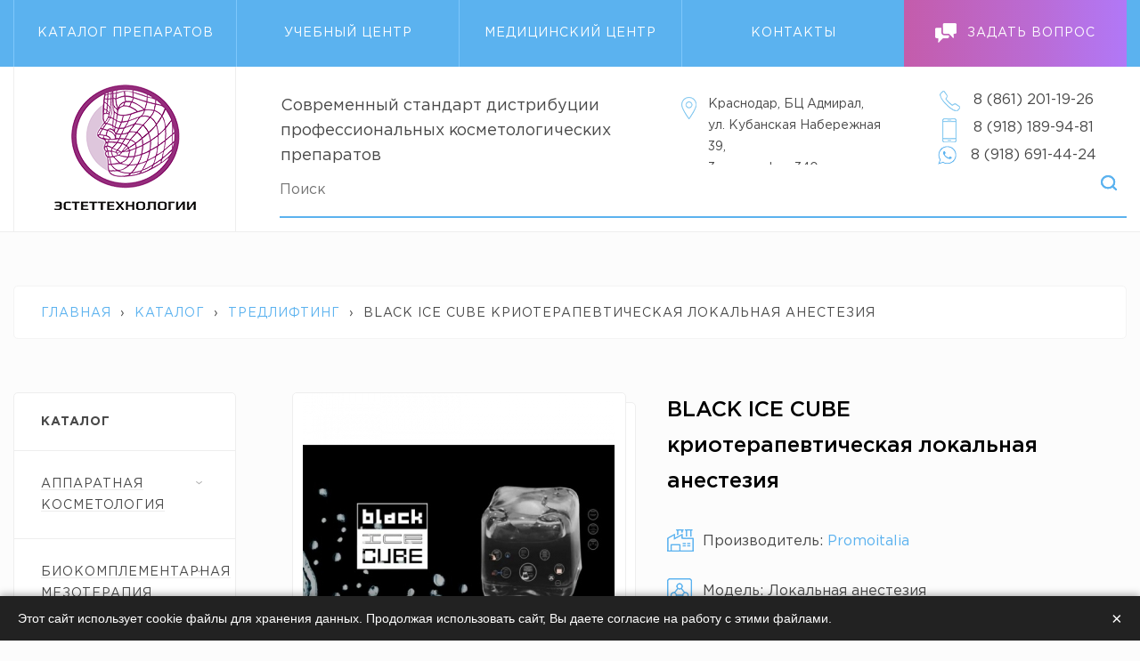

--- FILE ---
content_type: text/html; charset=utf-8
request_url: https://estett.ru/catalog/tredlifting/black-ice-cube-krioterapevticheskaya-lokalnaya-anesteziya
body_size: 12086
content:
<!DOCTYPE html>
<html lang="ru">
<head>
  <meta http-equiv="Content-Type" content="text/html; charset=utf-8" />
<link rel="shortcut icon" href="https://estett.ru/sites/default/files/fav.png" type="image/png" />
<script src="/sites/all/modules/webpdrupal7/core_scripts/staff/js/lazysizes/lazysizes.min.js" async="async"></script>
<script src="/sites/all/modules/webpdrupal7/core_scripts/staff/js/lazysizes/lazysizes.unveilhooks.min.js" async="async"></script>
<script type="application/ld+json">{
    "@context": "https://schema.org",
    "@graph": [
        {
            "@type": "Organization",
            "additionalType": "Organization",
            "name": "ЭстетТехнологии",
            "address": {
                "@type": "PostalAddress",
                "streetAddress": "ул. Кубанская Набережная 39 3 этаж, офис 340",
                "addressLocality": "Краснодар",
                "addressRegion": "Краснодарский край",
                "postalCode": "350000",
                "addressCountry": "Россия"
            },
            "telephone": "8 (861) 201-19-26",
            "url": "https://estett.ru/",
            "image": {
                "@type": "ImageObject",
                "url": "https://estett.ru/sites/all/themes/flumb/logo.png",
                "width": "160",
                "height": "140"
            },
            "logo": {
                "@type": "ImageObject",
                "url": "https://estett.ru/sites/all/themes/flumb/logo.png",
                "width": "160",
                "height": "140"
            }
        },
        {
            "url": "https://estett.ru/catalog/tredlifting/black-ice-cube-krioterapevticheskaya-lokalnaya-anesteziya"
        },
        {
            "@type": "WebSite",
            "name": "ЭстетТехнологии",
            "url": "https://estett.ru/"
        }
    ]
}</script>
<meta name="description" content="BLACK ICE CUBE криотерапевтическая локальная анестезия в компании ЭстетТехнологии . Доставка до двери! Звоните +7 (861) 201-19-26" />
<meta name="generator" content="Drupal 7 (https://www.drupal.org)" />
<link rel="canonical" href="https://estett.ru/catalog/tredlifting/black-ice-cube-krioterapevticheskaya-lokalnaya-anesteziya" />
<link rel="shortlink" href="https://estett.ru/node/635" />
<meta property="og:site_name" content="ЭстетТехнологии" />
<meta property="og:type" content="website" />
<meta property="og:url" content="https://estett.ru/catalog/tredlifting/black-ice-cube-krioterapevticheskaya-lokalnaya-anesteziya" />
<meta property="og:title" content="BLACK ICE CUBE криотерапевтическая локальная анестезия | ЭстетТехнологии" />
<meta property="og:description" content="BLACK ICE CUBE криотерапевтическая локальная анестезия ➤ Купить профессиональные косметологические препараты по специальной цене! ➤ Доставка до двери! ✔ Заходите. ☎ +7 (861) 201-19-26" />
<meta property="og:image" content="https://estett.ru/sites/all/themes/flumb/logo.png" />
<meta property="og:image:url" content="https://estett.ru/sites/all/themes/flumb/logo.png" />
<meta property="og:image:secure_url" content="https://estett.ru/sites/all/themes/flumb/logo.png" />
<meta property="og:image:type" content="png" />
<meta property="og:image:width" content="160" />
<meta property="og:image:height" content="140" />
<meta property="og:latitude" content="45.026725" />
<meta property="og:longitude" content="38.959125" />
<meta property="og:street_address" content="ул. Кубанская Набережная 39, 3 этаж, офис 340" />
<meta property="og:locality" content="Краснодар" />
<meta property="og:region" content="Краснодарский край" />
<meta property="og:postal_code" content="350000" />
<meta property="og:country_name" content="Россия" />
<meta property="og:phone_number" content="8 (861) 201-19-26" />
  <title>BLACK ICE CUBE криотерапевтическая локальная анестезия купить по цене для косметологов ЭстетТехнологии</title>
  <meta name="viewport" content="width=device-width, initial-scale=1.0">
  <meta name="facebook-domain-verification" content="jt5l3cwod27biocwy0175uoz7s1mp1" />
  <link type="text/css" rel="stylesheet" href="https://estett.ru/sites/default/files/css/css_EXmnS-MZzybwYX6kLXE5i3S_wU0i8DzguEgKYLBXlg4.css" media="all" />
<link type="text/css" rel="stylesheet" href="https://estett.ru/sites/default/files/css/css_Ae2NHGyJLDfDJhsFf7nobh2AhaidoNUJUJu5KUNJMBc.css" media="all" />
  <script type="text/javascript" src="https://estett.ru/sites/default/files/js/js_b91I4ihQuwTUDMnBBlnrju0Uwh2L5I_yKalTtHEbtRk.js"></script>
<script type="text/javascript" src="https://estett.ru/sites/default/files/js/js_19BAJ6A-0DMAk8T3iX659jM6PhOOY0CmOFlelVPO3Nk.js"></script>
<script type="text/javascript" src="https://estett.ru/sites/default/files/js/js_gHk2gWJ_Qw_jU2qRiUmSl7d8oly1Cx7lQFrqcp3RXcI.js"></script>
<script type="text/javascript" src="https://estett.ru/sites/default/files/js/js_YfwwHmnXSQ-5JwWsgDAz2yn8QTJMYRihrLOyXL2zPOQ.js"></script>
<script type="text/javascript" src="https://estett.ru/sites/default/files/js/js_CRdNrDxRGlb_6pPENEpO3iZKETBIoIwyJrsImalZjkc.js"></script>
<script type="text/javascript">
<!--//--><![CDATA[//><!--
jQuery.extend(Drupal.settings, {"basePath":"\/","pathPrefix":"","ajaxPageState":{"theme":"flumb","theme_token":"ca1G4fpgjU1NM3xiUh-iRBapmma8PDxGvL4VqjXP7k0","js":{"sites\/all\/modules\/webpdrupal7\/core_scripts\/staff\/js\/helper-cookie.min.js":1,"misc\/jquery.js":1,"misc\/jquery-extend-3.4.0.js":1,"misc\/jquery-html-prefilter-3.5.0-backport.js":1,"misc\/jquery.once.js":1,"misc\/drupal.js":1,"misc\/jquery.cookie.js":1,"misc\/jquery.form.js":1,"misc\/ajax.js":1,"sites\/all\/modules\/entityreference\/js\/entityreference.js":1,"public:\/\/languages\/ru_dKxIEQ7cDDBEA-TdSHcBGQ-V9k__E6l3CW-IEWKAdW0.js":1,"sites\/all\/modules\/finder\/plugins\/element_handler\/autocomplete.js":1,"misc\/progress.js":1,"misc\/textarea.js":1,"modules\/file\/file.js":1,"sites\/all\/modules\/webform\/js\/webform.js":1,"sites\/all\/themes\/flumb\/js\/plugins.js":1,"sites\/all\/themes\/flumb\/js\/common.js":1},"css":{"modules\/file\/file.css":1,"public:\/\/honeypot\/honeypot.css":1,"sites\/all\/themes\/flumb\/css\/style.css":1,"sites\/all\/themes\/flumb\/css\/media.css":1}},"finder_autocomplete":{"edit-title":{"autosubmit":true}},"urlIsAjaxTrusted":{"\/search\/node":true,"\/file\/ajax\/submitted\/file_med_obrazovanie\/form-hcV1yGQ8lXWwSFBhOlab03m9U6qPH6B5ZSnb60d0-Ks":true,"\/catalog\/tredlifting\/black-ice-cube-krioterapevticheskaya-lokalnaya-anesteziya":true,"\/file\/ajax\/submitted\/dokument_podtverzhdayushchiy_medicinskoe_obrazovanie\/form-QshMgljo1TfCXSphc2BxqLxxgv5pM6bWfC05bs6q8Tk":true,"\/file\/ajax\/submitted\/file_med_obrazovanie\/form-1T27pvRqqvstznQwO_J-j5SrzKovN82Ow2Xw0kuHHQ0":true,"\/file\/ajax\/submitted\/file_med_obrazovanie\/form-iRlkJDPxpnOL5l8JqgW6cb_fzvvRt57idqxJukW22do":true,"\/file\/ajax\/submitted\/file_med_obrazovanie\/form-xCQpisvltXjir03O-1TZttCJKh6WTfsxYSCBWBWk2Xc":true,"\/file\/ajax\/submitted\/file_med_obrazovanie\/form-MTxBBpPaAPL_tCeZeKxJn5mMfrKHCpnzbA-YBQO65go":true},"file":{"elements":{"#edit-submitted-file-med-obrazovanie-upload":"jpg,jpeg,png,pdf","#edit-submitted-dokument-podtverzhdayushchiy-medicinskoe-obrazovanie-upload":"jpg,jpeg,png,pdf","#edit-submitted-file-med-obrazovanie--2-upload":"jpg,jpeg,png,pdf","#edit-submitted-file-med-obrazovanie--3-upload":"jpg,jpeg,png,pdf","#edit-submitted-file-med-obrazovanie--4-upload":"jpg,jpeg,png,pdf","#edit-submitted-file-med-obrazovanie--5-upload":"jpg,jpeg,png,pdf"}},"ajax":{"edit-submitted-file-med-obrazovanie-upload-button":{"wrapper":"edit-submitted-file-med-obrazovanie-ajax-wrapper","effect":"fade","progress":{"type":"throbber","message":null},"event":"mousedown","keypress":true,"prevent":"click","url":"\/file\/ajax\/submitted\/file_med_obrazovanie\/form-hcV1yGQ8lXWwSFBhOlab03m9U6qPH6B5ZSnb60d0-Ks","submit":{"_triggering_element_name":"submitted_file_med_obrazovanie_upload_button","_triggering_element_value":"\u0417\u0430\u043a\u0430\u0447\u0430\u0442\u044c"}},"edit-submitted-dokument-podtverzhdayushchiy-medicinskoe-obrazovanie-upload-button":{"wrapper":"edit-submitted-dokument-podtverzhdayushchiy-medicinskoe-obrazovanie-ajax-wrapper","effect":"fade","progress":{"type":"throbber","message":null},"event":"mousedown","keypress":true,"prevent":"click","url":"\/file\/ajax\/submitted\/dokument_podtverzhdayushchiy_medicinskoe_obrazovanie\/form-QshMgljo1TfCXSphc2BxqLxxgv5pM6bWfC05bs6q8Tk","submit":{"_triggering_element_name":"submitted_dokument_podtverzhdayushchiy_medicinskoe_obrazovanie_upload_button","_triggering_element_value":"\u0417\u0430\u043a\u0430\u0447\u0430\u0442\u044c"}},"edit-submitted-file-med-obrazovanie-upload-button--2":{"wrapper":"edit-submitted-file-med-obrazovanie--2-ajax-wrapper","effect":"fade","progress":{"type":"throbber","message":null},"event":"mousedown","keypress":true,"prevent":"click","url":"\/file\/ajax\/submitted\/file_med_obrazovanie\/form-1T27pvRqqvstznQwO_J-j5SrzKovN82Ow2Xw0kuHHQ0","submit":{"_triggering_element_name":"submitted_file_med_obrazovanie_upload_button","_triggering_element_value":"\u0417\u0430\u043a\u0430\u0447\u0430\u0442\u044c"}},"edit-submitted-file-med-obrazovanie-upload-button--3":{"wrapper":"edit-submitted-file-med-obrazovanie--3-ajax-wrapper","effect":"fade","progress":{"type":"throbber","message":null},"event":"mousedown","keypress":true,"prevent":"click","url":"\/file\/ajax\/submitted\/file_med_obrazovanie\/form-iRlkJDPxpnOL5l8JqgW6cb_fzvvRt57idqxJukW22do","submit":{"_triggering_element_name":"submitted_file_med_obrazovanie_upload_button","_triggering_element_value":"\u0417\u0430\u043a\u0430\u0447\u0430\u0442\u044c"}},"edit-submitted-file-med-obrazovanie-upload-button--4":{"wrapper":"edit-submitted-file-med-obrazovanie--4-ajax-wrapper","effect":"fade","progress":{"type":"throbber","message":null},"event":"mousedown","keypress":true,"prevent":"click","url":"\/file\/ajax\/submitted\/file_med_obrazovanie\/form-xCQpisvltXjir03O-1TZttCJKh6WTfsxYSCBWBWk2Xc","submit":{"_triggering_element_name":"submitted_file_med_obrazovanie_upload_button","_triggering_element_value":"\u0417\u0430\u043a\u0430\u0447\u0430\u0442\u044c"}},"edit-submitted-file-med-obrazovanie-upload-button--5":{"wrapper":"edit-submitted-file-med-obrazovanie--5-ajax-wrapper","effect":"fade","progress":{"type":"throbber","message":null},"event":"mousedown","keypress":true,"prevent":"click","url":"\/file\/ajax\/submitted\/file_med_obrazovanie\/form-MTxBBpPaAPL_tCeZeKxJn5mMfrKHCpnzbA-YBQO65go","submit":{"_triggering_element_name":"submitted_file_med_obrazovanie_upload_button","_triggering_element_value":"\u0417\u0430\u043a\u0430\u0447\u0430\u0442\u044c"}}}});
//--><!]]>
</script>
</head>
<body class="html not-front not-logged-in one-sidebar sidebar-first page-node page-node- page-node-635 node-type-product" >
    <div id="wrap"><nav class="topline"><span class="topline__close close_icon hidden"><span></span><span></span></span><div class="topline__inner cnt flx"><div class="topline__menu"><div id="block-system-main-menu" class="block block-system contextual-links-region block-menu"><div class="content"><ul class="menu clearfix"><li class="first leaf"><a href="/catalog">Каталог препаратов</a></li><li class="leaf"><a href="/uchebnyy-centr">Учебный центр</a></li><li class="leaf"><a href="/medicinskiy-centr">Медицинский центр</a></li><li class="last leaf"><a href="/contact-us">Контакты</a></li></ul></div></div></div><span class="topline__button trigger" data-modal="questionform"><span class="icon"></span><span class="text">Задать вопрос</span></span><div class="topline__catalog"><div class="item-list"><ul><li class="first"><div class="term_image"><img src="https://estett.ru/sites/default/files/catalog/immagine-lm-1500-lq-white_0.jpg" loading="lazy" decoding="async" alt="" srcset="data:image/svg+xml,%3Csvg%20xmlns='http://www.w3.org/2000/svg'%20viewBox='0%200%20874%20589'%3E%3C/svg%3E" data-srcset="https://estett.ru/sites/default/files/catalog/immagine-lm-1500-lq-white_0.jpg" class="lazyload" data-expand="500"></div><div class="term_link" data-tid="142"><a href="/catalog/apparatnaya-kosmetologiya">Аппаратная косметология</a><span class="parent_count">3</span></div></li><li><div class="term_image"><img src="https://estett.ru/sites/default/files/catalog/skinko.jpg" loading="lazy" decoding="async" alt="" srcset="data:image/svg+xml,%3Csvg%20xmlns='http://www.w3.org/2000/svg'%20viewBox='0%200%20874%20589'%3E%3C/svg%3E" data-srcset="https://estett.ru/sites/default/files/catalog/skinko.jpg" class="lazyload" data-expand="500"></div><div class="term_link" data-tid="131"><a href="/catalog/biokomplementarnaya-mezoterapiya">Биокомплементарная мезотерапия</a><span class="parent_count">2</span></div></li><li><div class="term_image"><img src="https://estett.ru/sites/default/files/catalog/profaylo_0.jpg" loading="lazy" decoding="async" alt="" srcset="data:image/svg+xml,%3Csvg%20xmlns='http://www.w3.org/2000/svg'%20viewBox='0%200%20874%20589'%3E%3C/svg%3E" data-srcset="https://estett.ru/sites/default/files/catalog/profaylo_0.jpg" class="lazyload" data-expand="500"></div><div class="term_link" data-tid="120"><a href="/catalog/bioremodelirovanie">Биоремоделирование</a><span class="parent_count">2</span></div></li><li><div class="term_image"><img src="https://estett.ru/sites/default/files/catalog/2024-06-19_15-37-02.png" loading="lazy" decoding="async" alt="" srcset="data:image/svg+xml,%3Csvg%20xmlns='http://www.w3.org/2000/svg'%20viewBox='0%200%20874%20589'%3E%3C/svg%3E" data-srcset="https://estett.ru/sites/default/files/catalog/2024-06-19_15-37-02.png" class="lazyload" data-expand="500"></div><div class="term_link" data-tid="139"><a href="/catalog/professionalnaya-kosmetika-juvena">Профессиональная косметика Juvena</a><span class="parent_count">26</span></div></li><li><div class="term_image"><img src="https://estett.ru/sites/default/files/catalog/m.e.line_.jpg" loading="lazy" decoding="async" alt="" srcset="data:image/svg+xml,%3Csvg%20xmlns='http://www.w3.org/2000/svg'%20viewBox='0%200%20874%20589'%3E%3C/svg%3E" data-srcset="https://estett.ru/sites/default/files/catalog/m.e.line_.jpg" class="lazyload" data-expand="500"></div><div class="term_link" data-tid="147"><a href="/catalog/professionalnaya-kosmetika-me-line">Профессиональная косметика M.E. LINE</a><span class="parent_count">15</span></div></li><li><div class="term_image"><img src="https://estett.ru/sites/default/files/catalog/8c37b54809624ab600658500ab7234f0.png" loading="lazy" decoding="async" alt="" srcset="data:image/svg+xml,%3Csvg%20xmlns='http://www.w3.org/2000/svg'%20viewBox='0%200%20874%20589'%3E%3C/svg%3E" data-srcset="https://estett.ru/sites/default/files/catalog/8c37b54809624ab600658500ab7234f0.png" class="lazyload" data-expand="500"></div><div class="term_link" data-tid="144"><a href="/catalog/professionalnaya-kosmetika-sophies-garden">Профессиональная косметика Sophie's garden</a><span class="parent_count">13</span></div></li><li><div class="term_image"><img src="https://estett.ru/sites/default/files/catalog/hydrobooster.jpg" loading="lazy" decoding="async" alt="" srcset="data:image/svg+xml,%3Csvg%20xmlns='http://www.w3.org/2000/svg'%20viewBox='0%200%20874%20589'%3E%3C/svg%3E" data-srcset="https://estett.ru/sites/default/files/catalog/hydrobooster.jpg" class="lazyload" data-expand="500"></div><div class="term_link" data-tid="132"><a href="/catalog/skinbustery">Скинбустеры</a><span class="parent_count">1</span></div></li><li><div class="term_image"><img src="https://estett.ru/sites/default/files/catalog/all.jpg" loading="lazy" decoding="async" alt="" srcset="data:image/svg+xml,%3Csvg%20xmlns='http://www.w3.org/2000/svg'%20viewBox='0%200%20874%20589'%3E%3C/svg%3E" data-srcset="https://estett.ru/sites/default/files/catalog/all.jpg" class="lazyload" data-expand="500"></div><div class="term_link" data-tid="135"><a href="/catalog/uhod-beaute-mediterranea">Уход BEAUTE MEDITERRANEA</a><span class="parent_count">15</span></div></li><li><div class="term_image"><img src="https://estett.ru/sites/default/files/catalog/7a9015b718cd1.jpg" loading="lazy" decoding="async" alt="" srcset="data:image/svg+xml,%3Csvg%20xmlns='http://www.w3.org/2000/svg'%20viewBox='0%200%20874%20589'%3E%3C/svg%3E" data-srcset="https://estett.ru/sites/default/files/catalog/7a9015b718cd1.jpg" class="lazyload" data-expand="500"></div><div class="term_link" data-tid="137"><a href="/catalog/ekzosomalnaya-terapiya">Экзосомальная терапия</a><span class="parent_count">8</span></div></li><li><div class="term_image"><img src="https://estett.ru/sites/default/files/catalog/viskoderm_08_1.jpg" loading="lazy" decoding="async" alt="" srcset="data:image/svg+xml,%3Csvg%20xmlns='http://www.w3.org/2000/svg'%20viewBox='0%200%20874%20589'%3E%3C/svg%3E" data-srcset="https://estett.ru/sites/default/files/catalog/viskoderm_08_1.jpg" class="lazyload" data-expand="500"></div><div class="term_link" data-tid="82"><a href="/catalog/biorevitalizaciya">Биоревитализация</a><span class="parent_count">9</span></div></li><li><div class="term_image"><img src="https://estett.ru/sites/default/files/catalog/conjonctyl-500x500-3-2.jpg" loading="lazy" decoding="async" alt="" srcset="data:image/svg+xml,%3Csvg%20xmlns='http://www.w3.org/2000/svg'%20viewBox='0%200%20874%20589'%3E%3C/svg%3E" data-srcset="https://estett.ru/sites/default/files/catalog/conjonctyl-500x500-3-2.jpg" class="lazyload" data-expand="500"></div><div class="term_link" data-tid="8"><a href="/catalog/mezoterapiya">Фракционная мезотерапия</a><span class="parent_count">35</span></div></li><li><div class="term_image"><img src="https://estett.ru/sites/default/files/catalog/aliaxin_fl.jpg" loading="lazy" decoding="async" alt="" srcset="data:image/svg+xml,%3Csvg%20xmlns='http://www.w3.org/2000/svg'%20viewBox='0%200%20874%20589'%3E%3C/svg%3E" data-srcset="https://estett.ru/sites/default/files/catalog/aliaxin_fl.jpg" class="lazyload" data-expand="500"></div><div class="term_link" data-tid="4"><a href="/catalog/konturnaya-plastika">Контурная пластика</a><span class="parent_count">10</span></div></li><li><div class="term_image"><img src="https://estett.ru/sites/default/files/catalog/mca35_0.jpg" loading="lazy" decoding="async" alt="" srcset="data:image/svg+xml,%3Csvg%20xmlns='http://www.w3.org/2000/svg'%20viewBox='0%200%20874%20589'%3E%3C/svg%3E" data-srcset="https://estett.ru/sites/default/files/catalog/mca35_0.jpg" class="lazyload" data-expand="500"></div><div class="term_link" data-tid="84"><a href="/catalog/pilingi">Пилинги</a><span class="parent_count">28</span></div></li><li><div class="term_image"><img src="https://estett.ru/sites/default/files/catalog/12-prof-cosmet-face.jpg" loading="lazy" decoding="async" alt="" srcset="data:image/svg+xml,%3Csvg%20xmlns='http://www.w3.org/2000/svg'%20viewBox='0%200%20874%20589'%3E%3C/svg%3E" data-srcset="https://estett.ru/sites/default/files/catalog/12-prof-cosmet-face.jpg" class="lazyload" data-expand="500"></div><div class="term_link" data-tid="87"><a href="/catalog/professionalnaya-kosmecevtika-genosys">Профессиональная космецевтика Genosys</a><span class="parent_count">37</span></div></li><li><div class="term_image"><img src="https://estett.ru/sites/default/files/catalog/dermorollery.jpg" loading="lazy" decoding="async" alt="" srcset="data:image/svg+xml,%3Csvg%20xmlns='http://www.w3.org/2000/svg'%20viewBox='0%200%20874%20589'%3E%3C/svg%3E" data-srcset="https://estett.ru/sites/default/files/catalog/dermorollery.jpg" class="lazyload" data-expand="500"></div><div class="term_link" data-tid="115"><a href="/catalog/dermarollery-v-mezoterapii">Дермароллеры в мезотерапии</a><span class="parent_count">3</span></div></li><li><div class="term_image"><img src="https://estett.ru/sites/default/files/catalog/declare.jpg" loading="lazy" decoding="async" alt="" srcset="data:image/svg+xml,%3Csvg%20xmlns='http://www.w3.org/2000/svg'%20viewBox='0%200%20874%20589'%3E%3C/svg%3E" data-srcset="https://estett.ru/sites/default/files/catalog/declare.jpg" class="lazyload" data-expand="500"></div><div class="term_link" data-tid="89"><a href="/catalog/professionalnaya-kosmetika-declare">Профессиональная косметика DECLARE</a><span class="parent_count">120</span></div></li><li><div class="term_image"><img src="https://estett.ru/sites/default/files/catalog/profhilo_cream.jpg" loading="lazy" decoding="async" alt="" srcset="data:image/svg+xml,%3Csvg%20xmlns='http://www.w3.org/2000/svg'%20viewBox='0%200%20874%20589'%3E%3C/svg%3E" data-srcset="https://estett.ru/sites/default/files/catalog/profhilo_cream.jpg" class="lazyload" data-expand="500"></div><div class="term_link" data-tid="125"><a href="/catalog/terapevticheskaya-kosmetika">Терапевтическая косметика</a><span class="parent_count">3</span></div></li><li><div class="term_image"><img src="https://estett.ru/sites/default/files/catalog/miriam.jpg" loading="lazy" decoding="async" alt="" srcset="data:image/svg+xml,%3Csvg%20xmlns='http://www.w3.org/2000/svg'%20viewBox='0%200%20874%20589'%3E%3C/svg%3E" data-srcset="https://estett.ru/sites/default/files/catalog/miriam.jpg" class="lazyload" data-expand="500"></div><div class="term_link" data-tid="114"><a href="/catalog/sredstva-po-uhodu-za-volosami">Средства по уходу за волосами</a><span class="parent_count">40</span></div></li><li><div class="term_image"><img src="https://estett.ru/sites/default/files/catalog/9-tredlifting.jpg" loading="lazy" decoding="async" alt="" srcset="data:image/svg+xml,%3Csvg%20xmlns='http://www.w3.org/2000/svg'%20viewBox='0%200%20874%20589'%3E%3C/svg%3E" data-srcset="https://estett.ru/sites/default/files/catalog/9-tredlifting.jpg" class="lazyload" data-expand="500"></div><div class="term_link" data-tid="11"><a href="/catalog/tredlifting">Тредлифтинг</a><span class="parent_count">10</span></div></li><li><div class="term_image"><img src="https://estett.ru/sites/default/files/catalog/10-postinjection.png" loading="lazy" decoding="async" alt="" srcset="data:image/svg+xml,%3Csvg%20xmlns='http://www.w3.org/2000/svg'%20viewBox='0%200%20874%20589'%3E%3C/svg%3E" data-srcset="https://estett.ru/sites/default/files/catalog/10-postinjection.png" class="lazyload" data-expand="500"></div><div class="term_link" data-tid="85"><a href="/catalog/pred-i-postinekcionnyy-uhod">Пред- и постинъекционный уход</a><span class="parent_count">15</span></div></li><li><div class="term_image"><img src="https://estett.ru/sites/default/files/catalog/canuli.jpg" loading="lazy" decoding="async" alt="" srcset="data:image/svg+xml,%3Csvg%20xmlns='http://www.w3.org/2000/svg'%20viewBox='0%200%20874%20589'%3E%3C/svg%3E" data-srcset="https://estett.ru/sites/default/files/catalog/canuli.jpg" class="lazyload" data-expand="500"></div><div class="term_link" data-tid="19"><a href="/catalog/rashodnye-materialy">Расходные материалы</a><span class="parent_count">2</span></div></li><li><div class="term_image"><img src="https://estett.ru/sites/default/files/catalog/bez_imeni-1.jpg" loading="lazy" decoding="async" alt="" srcset="data:image/svg+xml,%3Csvg%20xmlns='http://www.w3.org/2000/svg'%20viewBox='0%200%20874%20589'%3E%3C/svg%3E" data-srcset="https://estett.ru/sites/default/files/catalog/bez_imeni-1.jpg" class="lazyload" data-expand="500"></div><div class="term_link" data-tid="129"><a href="/catalog/plazmoterapiya">Плазмотерапия</a><span class="parent_count">1</span></div></li><li class="last"><div class="term_image"><img src="https://estett.ru/sites/default/files/catalog/c6.jpg" loading="lazy" decoding="async" alt="" srcset="data:image/svg+xml,%3Csvg%20xmlns='http://www.w3.org/2000/svg'%20viewBox='0%200%20874%20589'%3E%3C/svg%3E" data-srcset="https://estett.ru/sites/default/files/catalog/c6.jpg" class="lazyload" data-expand="500"></div><div class="term_link" data-tid="22"><a href="/catalog/oborudovanie">Оборудование</a><span class="parent_count">1</span></div></li></ul></div></div></div></nav><span class="hdr__trigger"><span class="hdr__trigger__inner"><i></i><i></i><i></i></span></span><header class="hdr clr"><div class="hdr__inner clr cnt flx"><a href="/" rel="home" class="hdr__logo"><img src="https://estett.ru/sites/all/themes/flumb/logo.png" loading="lazy" decoding="async" alt=""></a><div class="hdr__desc"><div id="block-block-1" class="block block-block contextual-links-region"><div class="content"><p>Современный стандарт дистрибуции<br>профессиональных косметологических<br>препаратов</p></div></div></div><div class="hdr__cities"><div class="hdr__cities__address"><p>Краснодар, БЦ Адмирал, <br>ул. Кубанская Набережная 39, <br>3 этаж, офис 340</p></div></div><div class="hdr__phones"><div id="block-block-2" class="block block-block contextual-links-region"><div class="content"><p><a class="office" href="tel:88612011926" rel="nofollow" target="_blank">8 (861) 201-19-26</a></p><p><a class="mobile" href="tel:89181899481" rel="nofollow" target="_blank">8 (918) 189-94-81</a></p><p><a class="wa" href="https://wa.me/79186914424?text=%D0%97%D0%B4%D1%80%D0%B0%D0%B2%D1%81%D1%82%D0%B2%D1%83%D0%B9%D1%82%D0%B5%21" rel="nofollow" target="_blank">8 (918) 691-44-24</a></p></div></div></div><div class="hdr__search"><div id="finder-block-content_finder" class="finder-block"><div id="block-finder-content-finder" class="block block-finder contextual-links-region"><p class="block_heading">Content finder</p><div class="content"><div id="finder-block-content_finder-wrapper" class="finder-wrapper"><form action="/search/node" method="post" id="finder-form-content-finder" accept-charset="UTF-8"><div><div class="finder-form finder-content_finder"><div class="finder-form-element finder-form-element-title"><div class="form-item form-type-textfield form-item-title"> <label class="element-invisible" for="edit-title">Title </label> <span class="field-prefix"></span> <input class="finder-element finder-element-title form-text form-autocomplete" type="text" id="edit-title" name="title" value=""><input type="hidden" id="edit-title-autocomplete" value="https://estett.ru/finder_autocomplete/autocomplete/content_finder/title" disabled class="finder-autocomplete"> <span class="field-suffix"></span></div></div><input type="submit" id="edit-find" name="find" value="Поиск" class="form-submit"><input type="submit" id="edit-go" name="go" value="Перейти" class="form-submit"></div><input type="hidden" name="form_build_id" value="form-dw_jz7VfBMaJeX6jdd7Y-rOxoviR_Jgmj4A223jAXdE"><input type="hidden" name="form_id" value="finder_form_content_finder"></div></form><div class="finder-results-content_finder"></div></div></div></div></div></div></div><div id="success" class="success">Спасибо за обращение! Мы свяжемся с Вами в ближайшее время.</div></header><div id="page" class="clr"><div class="breadcrumbs cnt"><div class="breadcrumbs__inner"><h2 class="element-invisible">Вы здесь</h2><div class="breadcrumb"><span class="inline odd first"><a href="/">Главная</a></span> <span class="delimiter">›</span> <span class="inline even"><a href="/catalog">Каталог</a></span> <span class="delimiter">›</span> <span class="inline odd"><a href="/catalog/tredlifting">Тредлифтинг</a></span> <span class="delimiter">›</span> <span class="inline even last">BLACK ICE CUBE криотерапевтическая локальная анестезия</span></div></div></div><section class="page__wrap cnt clr"><span class="sidebar__toggler wblock hidden"><span class="icon"><i></i><i></i><i></i></span><span class="text">Развернуть</span></span> <aside id="sidebar-first" class="sidebar"><div class="region region-sidebar-first"><div id="block-block-3" class="block block-block sideblock sidecatalog contextual-links-region"><p class="block_heading">Каталог</p></div></div> </aside><div class="page__content contextual-links-region"><div class="page_tabs"></div><div class="region region-content"><div id="block-system-main" class="block block-system"><div class="content"><div class="ppage"><div class="ppage__top flx"><div class="ppage__img flx"><div class="ppage__img__inner"><a href="https://estett.ru/sites/default/files/catalog/black20ice20cube-500x500.jpg" data-fancybox="ppage"><img src="https://estett.ru/sites/default/files/styles/ppage/public/catalog/black20ice20cube-500x500.jpg?itok=LAmOhkJ3" loading="lazy" decoding="async" alt="" srcset="data:image/svg+xml,%3Csvg%20xmlns='http://www.w3.org/2000/svg'%20viewBox='0%200%20874%20589'%3E%3C/svg%3E" data-srcset="https://estett.ru/sites/default/files/styles/ppage/public/catalog/black20ice20cube-500x500.jpg?itok=LAmOhkJ3" class="lazyload" data-expand="500"></a></div></div><div class="ppage__info"><h1>BLACK ICE CUBE криотерапевтическая локальная анестезия</h1><div class="ppage__info__fields"><p class="ppage__info__field link manufacturer"><span class="label">Производитель: </span><a href="/catalog/promoitalia">Promoitalia</a></p><p class="ppage__info__field model"><span class="label">Модель: </span><span class="value">Локальная анестезия</span></p><p class="ppage__info__field avaliable"><span class="label">Наличие: </span><span class="value">Есть в наличии</span></p></div><span class="ppage__category hidden">11</span></div></div><div class="ppage__form"><p class="ppage__title">Узнать цену товара</p><div class="ppage__form__form"><div id="block-webform-client-block-5" class="block block-webform contextual-links-region"><div class="content"><form class="webform-client-form webform-client-form-5" enctype="multipart/form-data" action="/catalog/tredlifting/black-ice-cube-krioterapevticheskaya-lokalnaya-anesteziya" method="post" id="webform-client-form-5" accept-charset="UTF-8"><div><div class="form-item webform-component webform-component-textfield webform-component--vashe-imya"> <label for="edit-submitted-vashe-imya">Ваше имя </label> <input type="text" id="edit-submitted-vashe-imya" name="submitted[vashe_imya]" value="" size="60" maxlength="128" class="form-text"></div><div class="form-item webform-component webform-component-textfield webform-component--nomer-telefona"> <label for="edit-submitted-nomer-telefona">Номер телефона <span class="form-required" title="Это поле обязательно для заполнения.">*</span></label> <input required="required" class="phone form-text required" type="text" id="edit-submitted-nomer-telefona" name="submitted[nomer_telefona]" value="" size="60" maxlength="128"></div><div class="form-item webform-component webform-component-textfield webform-component--kommentariy-ili-vopros"> <label for="edit-submitted-kommentariy-ili-vopros">Комментарий или вопрос </label> <input type="text" id="edit-submitted-kommentariy-ili-vopros" name="submitted[kommentariy_ili_vopros]" value="" size="60" maxlength="128" class="form-text"></div><div class="productfield hidden form-item webform-component webform-component-textfield webform-component--interesuyushchiy-tovar"> <label for="edit-submitted-interesuyushchiy-tovar">Интересующий товар </label> <input type="text" id="edit-submitted-interesuyushchiy-tovar" name="submitted[interesuyushchiy_tovar]" value="" size="60" maxlength="255" class="form-text"></div><div class="productlink hidden form-item webform-component webform-component-textfield webform-component--tovar-link"> <label for="edit-submitted-tovar-link">Ссылка на товар </label> <input type="text" id="edit-submitted-tovar-link" name="submitted[tovar_link]" value="" size="60" maxlength="255" class="form-text"></div><div class="webform-ya-kosmetolog form-item webform-component webform-component-checkboxes webform-component--ya-kosmetolog"> <label for="edit-submitted-ya-kosmetolog">Я косметолог </label><div id="edit-submitted-ya-kosmetolog" class="form-checkboxes"><div class="form-item form-type-checkbox form-item-submitted-ya-kosmetolog-да"> <input type="checkbox" id="edit-submitted-ya-kosmetolog-1" name="submitted[ya_kosmetolog][да]" value="да" class="form-checkbox"> <label class="option" for="edit-submitted-ya-kosmetolog-1">Да </label></div></div><div class="description">Я косметолог</div></div><div id="edit-submitted-file-med-obrazovanie-ajax-wrapper"><div class="webform-ya-kosmetolog-file form-item webform-component webform-component-file webform-component--file-med-obrazovanie"> <label for="edit-submitted-file-med-obrazovanie-upload">Документ подтверждающий медицинское образование </label><div class="form-managed-file"><input type="file" id="edit-submitted-file-med-obrazovanie-upload" name="files[submitted_file_med_obrazovanie]" size="22" class="form-file"><input type="submit" id="edit-submitted-file-med-obrazovanie-upload-button" name="submitted_file_med_obrazovanie_upload_button" value="Закачать" class="form-submit"><input type="hidden" name="submitted[file_med_obrazovanie][fid]" value="0"></div><div class="description">Максимальный размер файла: <strong>20 МБ</strong>.<br>Допустимые типы файлов: <strong>jpg jpeg png pdf</strong>.</div></div></div><input type="hidden" name="details[sid]"><input type="hidden" name="details[page_num]" value="1"><input type="hidden" name="details[page_count]" value="1"><input type="hidden" name="details[finished]" value="0"><input type="hidden" name="form_build_id" value="form-hcV1yGQ8lXWwSFBhOlab03m9U6qPH6B5ZSnb60d0-Ks"><input type="hidden" name="form_id" value="webform_client_form_5"><input type="hidden" name="honeypot_time" value="1768669969|OvxXI79GKJ2EUCJ0Nf2TErBcPZfWBBUnRRGb-NImP0M"><div class="lastname-textfield"><div class="form-item form-type-textfield form-item-lastname"> <label for="edit-lastname">Оставьте это поле пустым </label> <input autocomplete="off" type="text" id="edit-lastname" name="lastname" value="" size="20" maxlength="128" class="form-text"></div></div><div class="form-actions"><input class="webform-submit button-primary form-submit" id="edit-webform-ajax-submit-5" type="submit" name="op" value="Отправить"></div></div></form></div></div></div></div><div class="ppage__desc"><p class="ppage__title">Описание товара</p><div class="ppage__desc__content"><div class="bodyfield"><div class="field-items"><div class="field-item even"><div>Революционный продукт, разработанный специально для криотерапевтического сопровождения процедур эстетической медицины и косметологии. Небольшой куб эргономичной формы заполнен специальным запатентованным раствором, который после заморозки способен долго поддерживать низкую</div><div>температуру.</div><div> </div><div>Применение:</div><div> </div><div><div>• Контурная пластика</div><div>• Мезотерапия</div><div>• Нитевые технологии</div><div>• Аппаратные методики</div><div> </div><div>Для получения оптимальных результатов Black Ice Cube необходимо поместить в морозильную камеру на 6 часов. Black Ice Cube позволяет быстро снизить температуру на определенных участках кожи. Black Ice Cube уменьшает чувствительность, покраснение и отечность.</div><div> </div><ul><li>Раствор поддерживает температуру в -11°C на протяжение 30 минут</li><li>Не тает и не образует конденсата.</li><li>Не вызываетобморожения благодаря специальному покрытию.</li><li>Прекрасно прилегает к коже благодаря эргономичной форме.</li><li>Может использоваться повторно.</li></ul><div> </div><div>Преимущества:  -11°C - это оптимальная температура при которой достигаются желаемые эффекты:</div><ul><li>анестезия</li><li>снятие отеков и покраснений</li></ul><div>BLACK Ice CUBE можно использовать в преди постпроцедурном уходе при проведении</div><div> </div><div>Косметологических процедур:</div><div>• Процедура с использованием дермальных филлеров и лазеров.</div><div>• Уходы для губ (татуаж, филлеры, биорегенерация).</div><div>• Процедуры биостимуляции и биоревитализации.</div><div> </div><div>Эстетических уходах:</div><div>• Эпиляция и депиляция</div><div>• Чистка лица</div><div>• Антикуперозные процедуры</div><div>• Процедуры для снятия отечности под глазами</div><div> </div></div><div>Протокол ухода Black Ice Cube:</div><div>Поместите Black Ice Cube в морозильную камеру минимум на 6 часов. После использования необходима химическая стерилизация. После стерилизации поместите Black Ice Cube в морозильную камеру для следующего использования.</div><div> </div><div>Производитель: Promoitalia</div><div><p>Вы можете купить BLACK ICE CUBE криотерапевтическая локальная анестезия в нашем офисе, либо заказать доставку. Чтобы узнать стоимость препарата, вам необходимо оставить заявку на сайте или связаться с нами по телефону.</p></div></div></div></div></div></div></div></div></div></div></div></section></div><div id="page_buffer"></div></div><div class="modals"><span class="modal_overlay"></span><div class="modal_form" id="consultform"><div id="block-webform-client-block-30" class="block block-webform contextual-links-region"><p class="block_heading">Получить консультацию</p><div class="content"><form class="webform-client-form webform-client-form-30" enctype="multipart/form-data" action="/catalog/tredlifting/black-ice-cube-krioterapevticheskaya-lokalnaya-anesteziya" method="post" id="webform-client-form-30" accept-charset="UTF-8"><div><div class="form-item webform-component webform-component-textfield webform-component--vashe-imya"> <label for="edit-submitted-vashe-imya--2">Ваше имя </label> <input type="text" id="edit-submitted-vashe-imya--2" name="submitted[vashe_imya]" value="" size="60" maxlength="128" class="form-text"></div><div class="form-item webform-component webform-component-textfield webform-component--nomer-telefona"> <label for="edit-submitted-nomer-telefona--2">Номер телефона </label> <input class="phone form-text" type="text" id="edit-submitted-nomer-telefona--2" name="submitted[nomer_telefona]" value="" size="60" maxlength="128"></div><div class="form-item webform-component webform-component-email webform-component--e-mail"> <label for="edit-submitted-e-mail">E-mail <span class="form-required" title="Это поле обязательно для заполнения.">*</span></label> <input required="required" class="email form-text form-email required" type="email" id="edit-submitted-e-mail" name="submitted[e_mail]" size="60"></div><div class="form-item webform-component webform-component-textarea webform-component--soobshchenie"> <label for="edit-submitted-soobshchenie">Сообщение </label><div class="form-textarea-wrapper"><textarea id="edit-submitted-soobshchenie" name="submitted[soobshchenie]" cols="60" rows="5" class="form-textarea"></textarea></div></div><div class="hidden form-item webform-component webform-component-textfield webform-component--zapolnena-forma"> <label for="edit-submitted-zapolnena-forma">Заполнена форма </label> <input class="formtitle form-text" type="text" id="edit-submitted-zapolnena-forma" name="submitted[zapolnena_forma]" value="" size="60" maxlength="128"></div><div class="webform-ya-kosmetolog form-item webform-component webform-component-checkboxes webform-component--ya-kosmetolog"> <label for="edit-submitted-ya-kosmetolog--2">Я косметолог </label><div id="edit-submitted-ya-kosmetolog--2" class="form-checkboxes"><div class="form-item form-type-checkbox form-item-submitted-ya-kosmetolog-да"> <input type="checkbox" id="edit-submitted-ya-kosmetolog--2-1" name="submitted[ya_kosmetolog][да]" value="да" class="form-checkbox"> <label class="option" for="edit-submitted-ya-kosmetolog--2-1">Да </label></div></div><div class="description">Я косметолог</div></div><div id="edit-submitted-dokument-podtverzhdayushchiy-medicinskoe-obrazovanie-ajax-wrapper"><div class="webform-ya-kosmetolog-file form-item webform-component webform-component-file webform-component--dokument-podtverzhdayushchiy-medicinskoe-obrazovanie"> <label for="edit-submitted-dokument-podtverzhdayushchiy-medicinskoe-obrazovanie-upload">Документ подтверждающий медицинское образование </label><div class="form-managed-file"><input type="file" id="edit-submitted-dokument-podtverzhdayushchiy-medicinskoe-obrazovanie-upload" name="files[submitted_dokument_podtverzhdayushchiy_medicinskoe_obrazovanie]" size="22" class="form-file"><input type="submit" id="edit-submitted-dokument-podtverzhdayushchiy-medicinskoe-obrazovanie-upload-button" name="submitted_dokument_podtverzhdayushchiy_medicinskoe_obrazovanie_upload_button" value="Закачать" class="form-submit"><input type="hidden" name="submitted[dokument_podtverzhdayushchiy_medicinskoe_obrazovanie][fid]" value="0"></div><div class="description">Максимальный размер файла: <strong>20 МБ</strong>.<br>Допустимые типы файлов: <strong>jpg jpeg png pdf</strong>.</div></div></div><input type="hidden" name="details[sid]"><input type="hidden" name="details[page_num]" value="1"><input type="hidden" name="details[page_count]" value="1"><input type="hidden" name="details[finished]" value="0"><input type="hidden" name="form_build_id" value="form-QshMgljo1TfCXSphc2BxqLxxgv5pM6bWfC05bs6q8Tk"><input type="hidden" name="form_id" value="webform_client_form_30"><input type="hidden" name="honeypot_time" value="1768669969|OvxXI79GKJ2EUCJ0Nf2TErBcPZfWBBUnRRGb-NImP0M"><div class="lastname-textfield"><div class="form-item form-type-textfield form-item-lastname"> <label for="edit-lastname--2">Оставьте это поле пустым </label> <input autocomplete="off" type="text" id="edit-lastname--2" name="lastname" value="" size="20" maxlength="128" class="form-text"></div></div><div class="form-actions"><input class="webform-submit button-primary form-submit" id="edit-webform-ajax-submit-30" type="submit" name="op" value="Отправить"></div></div></form></div></div></div><div class="modal_form" id="callform"><div id="block-webform-client-block-31" class="block block-webform contextual-links-region"><p class="block_heading">Заказать звонок</p><div class="content"><form class="webform-client-form webform-client-form-31" enctype="multipart/form-data" action="/catalog/tredlifting/black-ice-cube-krioterapevticheskaya-lokalnaya-anesteziya" method="post" id="webform-client-form-31" accept-charset="UTF-8"><div><div class="form-item webform-component webform-component-textfield webform-component--nomer-telefona"> <label for="edit-submitted-nomer-telefona--3">Номер телефона <span class="form-required" title="Это поле обязательно для заполнения.">*</span></label> <input required="required" class="phone form-text required" type="text" id="edit-submitted-nomer-telefona--3" name="submitted[nomer_telefona]" value="" size="60" maxlength="128"></div><div class="webform-ya-kosmetolog form-item webform-component webform-component-checkboxes webform-component--ya-kosmetolog"> <label for="edit-submitted-ya-kosmetolog--3">Я косметолог </label><div id="edit-submitted-ya-kosmetolog--3" class="form-checkboxes"><div class="form-item form-type-checkbox form-item-submitted-ya-kosmetolog-да"> <input type="checkbox" id="edit-submitted-ya-kosmetolog--3-1" name="submitted[ya_kosmetolog][да]" value="да" class="form-checkbox"> <label class="option" for="edit-submitted-ya-kosmetolog--3-1">Да </label></div></div><div class="description">Я косметолог</div></div><div id="edit-submitted-file-med-obrazovanie--2-ajax-wrapper"><div class="webform-ya-kosmetolog-file form-item webform-component webform-component-file webform-component--file-med-obrazovanie"> <label>Документ подтверждающий медицинское образование </label><div class="form-managed-file"><input type="file" id="edit-submitted-file-med-obrazovanie-upload--2" name="files[submitted_file_med_obrazovanie]" size="22" class="form-file"><input type="submit" id="edit-submitted-file-med-obrazovanie-upload-button--2" name="submitted_file_med_obrazovanie_upload_button" value="Закачать" class="form-submit"><input type="hidden" name="submitted[file_med_obrazovanie][fid]" value="0"></div><div class="description">Максимальный размер файла: <strong>20 МБ</strong>.<br>Допустимые типы файлов: <strong>jpg jpeg png pdf</strong>.</div></div></div><input type="hidden" name="details[sid]"><input type="hidden" name="details[page_num]" value="1"><input type="hidden" name="details[page_count]" value="1"><input type="hidden" name="details[finished]" value="0"><input type="hidden" name="form_build_id" value="form-1T27pvRqqvstznQwO_J-j5SrzKovN82Ow2Xw0kuHHQ0"><input type="hidden" name="form_id" value="webform_client_form_31"><input type="hidden" name="honeypot_time" value="1768669969|OvxXI79GKJ2EUCJ0Nf2TErBcPZfWBBUnRRGb-NImP0M"><div class="lastname-textfield"><div class="form-item form-type-textfield form-item-lastname"> <label for="edit-lastname--3">Оставьте это поле пустым </label> <input autocomplete="off" type="text" id="edit-lastname--3" name="lastname" value="" size="20" maxlength="128" class="form-text"></div></div><div class="form-actions"><input class="webform-submit button-primary form-submit" id="edit-webform-ajax-submit-31" type="submit" name="op" value="Отправить"></div></div></form></div></div></div><div class="modal_form" id="questionform"><div id="block-webform-client-block-32" class="block block-webform contextual-links-region"><p class="block_heading">Задать вопрос</p><div class="content"><form class="webform-client-form webform-client-form-32" enctype="multipart/form-data" action="/catalog/tredlifting/black-ice-cube-krioterapevticheskaya-lokalnaya-anesteziya" method="post" id="webform-client-form-32" accept-charset="UTF-8"><div><div class="form-item webform-component webform-component-textfield webform-component--vashe-imya"> <label for="edit-submitted-vashe-imya--3">Ваше имя </label> <input type="text" id="edit-submitted-vashe-imya--3" name="submitted[vashe_imya]" value="" size="60" maxlength="128" class="form-text"></div><div class="form-item webform-component webform-component-textfield webform-component--nomer-telefona"> <label for="edit-submitted-nomer-telefona--4">Номер телефона <span class="form-required" title="Это поле обязательно для заполнения.">*</span></label> <input required="required" class="phone form-text required" type="text" id="edit-submitted-nomer-telefona--4" name="submitted[nomer_telefona]" value="" size="60" maxlength="128"></div><div class="form-item webform-component webform-component-email webform-component--e-mail"> <label for="edit-submitted-e-mail--2">E-mail </label> <input class="email form-text form-email" type="email" id="edit-submitted-e-mail--2" name="submitted[e_mail]" size="60"></div><div class="form-item webform-component webform-component-textarea webform-component--vash-vopros"> <label for="edit-submitted-vash-vopros">Ваш вопрос <span class="form-required" title="Это поле обязательно для заполнения.">*</span></label><div class="form-textarea-wrapper"><textarea required="required" id="edit-submitted-vash-vopros" name="submitted[vash_vopros]" cols="60" rows="5" class="form-textarea required"></textarea></div></div><div class="webform-ya-kosmetolog form-item webform-component webform-component-checkboxes webform-component--ya-kosmetolog"> <label for="edit-submitted-ya-kosmetolog--4">Я косметолог </label><div id="edit-submitted-ya-kosmetolog--4" class="form-checkboxes"><div class="form-item form-type-checkbox form-item-submitted-ya-kosmetolog-да"> <input type="checkbox" id="edit-submitted-ya-kosmetolog--4-1" name="submitted[ya_kosmetolog][да]" value="да" class="form-checkbox"> <label class="option" for="edit-submitted-ya-kosmetolog--4-1">Да </label></div></div><div class="description">Я косметолог</div></div><div id="edit-submitted-file-med-obrazovanie--3-ajax-wrapper"><div class="webform-ya-kosmetolog-file form-item webform-component webform-component-file webform-component--file-med-obrazovanie"> <label>Документ подтверждающий медицинское образование </label><div class="form-managed-file"><input type="file" id="edit-submitted-file-med-obrazovanie-upload--3" name="files[submitted_file_med_obrazovanie]" size="22" class="form-file"><input type="submit" id="edit-submitted-file-med-obrazovanie-upload-button--3" name="submitted_file_med_obrazovanie_upload_button" value="Закачать" class="form-submit"><input type="hidden" name="submitted[file_med_obrazovanie][fid]" value="0"></div><div class="description">Максимальный размер файла: <strong>20 МБ</strong>.<br>Допустимые типы файлов: <strong>jpg jpeg png pdf</strong>.</div></div></div><input type="hidden" name="details[sid]"><input type="hidden" name="details[page_num]" value="1"><input type="hidden" name="details[page_count]" value="1"><input type="hidden" name="details[finished]" value="0"><input type="hidden" name="form_build_id" value="form-iRlkJDPxpnOL5l8JqgW6cb_fzvvRt57idqxJukW22do"><input type="hidden" name="form_id" value="webform_client_form_32"><input type="hidden" name="honeypot_time" value="1768669969|OvxXI79GKJ2EUCJ0Nf2TErBcPZfWBBUnRRGb-NImP0M"><div class="lastname-textfield"><div class="form-item form-type-textfield form-item-lastname"> <label for="edit-lastname--4">Оставьте это поле пустым </label> <input autocomplete="off" type="text" id="edit-lastname--4" name="lastname" value="" size="20" maxlength="128" class="form-text"></div></div><div class="form-actions"><input class="webform-submit button-primary form-submit" id="edit-webform-ajax-submit-32" type="submit" name="op" value="Отправить"></div></div></form></div></div></div><div class="modal_form" id="directorform"><div id="block-webform-client-block-33" class="block block-webform contextual-links-region"><p class="block_heading">Написать директору</p><div class="content"><form class="webform-client-form webform-client-form-33" enctype="multipart/form-data" action="/catalog/tredlifting/black-ice-cube-krioterapevticheskaya-lokalnaya-anesteziya" method="post" id="webform-client-form-33" accept-charset="UTF-8"><div><div class="form-item webform-component webform-component-textfield webform-component--vashe-imya"> <label for="edit-submitted-vashe-imya--4">Ваше имя <span class="form-required" title="Это поле обязательно для заполнения.">*</span></label> <input required="required" type="text" id="edit-submitted-vashe-imya--4" name="submitted[vashe_imya]" value="" size="60" maxlength="128" class="form-text required"></div><div class="form-item webform-component webform-component-textfield webform-component--nomer-telefona"> <label for="edit-submitted-nomer-telefona--5">Номер телефона <span class="form-required" title="Это поле обязательно для заполнения.">*</span></label> <input required="required" class="phone form-text required" type="text" id="edit-submitted-nomer-telefona--5" name="submitted[nomer_telefona]" value="" size="60" maxlength="128"></div><div class="form-item webform-component webform-component-email webform-component--e-mail"> <label for="edit-submitted-e-mail--3">E-mail </label> <input class="email form-text form-email" type="email" id="edit-submitted-e-mail--3" name="submitted[e_mail]" size="60"></div><div class="form-item webform-component webform-component-textarea webform-component--soobshchenie"> <label for="edit-submitted-soobshchenie--2">Сообщение <span class="form-required" title="Это поле обязательно для заполнения.">*</span></label><div class="form-textarea-wrapper resizable"><textarea required="required" id="edit-submitted-soobshchenie--2" name="submitted[soobshchenie]" cols="60" rows="5" class="form-textarea required"></textarea></div></div><div class="webform-ya-kosmetolog form-item webform-component webform-component-checkboxes webform-component--ya-kosmetolog"> <label for="edit-submitted-ya-kosmetolog--5">Я косметолог </label><div id="edit-submitted-ya-kosmetolog--5" class="form-checkboxes"><div class="form-item form-type-checkbox form-item-submitted-ya-kosmetolog-да"> <input type="checkbox" id="edit-submitted-ya-kosmetolog--5-1" name="submitted[ya_kosmetolog][да]" value="да" class="form-checkbox"> <label class="option" for="edit-submitted-ya-kosmetolog--5-1">Да </label></div></div><div class="description">Я косметолог</div></div><div id="edit-submitted-file-med-obrazovanie--4-ajax-wrapper"><div class="webform-ya-kosmetolog-file form-item webform-component webform-component-file webform-component--file-med-obrazovanie"> <label>Документ подтверждающий медицинское образование </label><div class="form-managed-file"><input type="file" id="edit-submitted-file-med-obrazovanie-upload--4" name="files[submitted_file_med_obrazovanie]" size="22" class="form-file"><input type="submit" id="edit-submitted-file-med-obrazovanie-upload-button--4" name="submitted_file_med_obrazovanie_upload_button" value="Закачать" class="form-submit"><input type="hidden" name="submitted[file_med_obrazovanie][fid]" value="0"></div><div class="description">Максимальный размер файла: <strong>20 МБ</strong>.<br>Допустимые типы файлов: <strong>jpg jpeg png pdf</strong>.</div></div></div><input type="hidden" name="details[sid]"><input type="hidden" name="details[page_num]" value="1"><input type="hidden" name="details[page_count]" value="1"><input type="hidden" name="details[finished]" value="0"><input type="hidden" name="form_build_id" value="form-xCQpisvltXjir03O-1TZttCJKh6WTfsxYSCBWBWk2Xc"><input type="hidden" name="form_id" value="webform_client_form_33"><input type="hidden" name="honeypot_time" value="1768669969|OvxXI79GKJ2EUCJ0Nf2TErBcPZfWBBUnRRGb-NImP0M"><div class="lastname-textfield"><div class="form-item form-type-textfield form-item-lastname"> <label for="edit-lastname--5">Оставьте это поле пустым </label> <input autocomplete="off" type="text" id="edit-lastname--5" name="lastname" value="" size="20" maxlength="128" class="form-text"></div></div><div class="form-actions"><input class="webform-submit button-primary form-submit" id="edit-webform-ajax-submit-33" type="submit" name="op" value="Отправить"></div></div></form></div></div></div><div class="modal_form" id="eventform"><div id="block-webform-client-block-34" class="block block-webform contextual-links-region"><p class="block_heading">Записаться на семинар</p><div class="content"><form class="webform-client-form webform-client-form-34" enctype="multipart/form-data" action="/catalog/tredlifting/black-ice-cube-krioterapevticheskaya-lokalnaya-anesteziya" method="post" id="webform-client-form-34" accept-charset="UTF-8"><div><div class="form-item webform-component webform-component-textfield webform-component--vashe-imya"> <label for="edit-submitted-vashe-imya--5">Ваше имя </label> <input type="text" id="edit-submitted-vashe-imya--5" name="submitted[vashe_imya]" value="" size="60" maxlength="128" class="form-text"></div><div class="form-item webform-component webform-component-textfield webform-component--nomer-telefona"> <label for="edit-submitted-nomer-telefona--6">Номер телефона <span class="form-required" title="Это поле обязательно для заполнения.">*</span></label> <input required="required" class="phone form-text required" type="text" id="edit-submitted-nomer-telefona--6" name="submitted[nomer_telefona]" value="" size="60" maxlength="128"></div><div class="seminarfield hidden form-item webform-component webform-component-textfield webform-component--interesuyushchiy-seminar"> <label for="edit-submitted-interesuyushchiy-seminar">Интересующий семинар </label> <input type="text" id="edit-submitted-interesuyushchiy-seminar" name="submitted[interesuyushchiy_seminar]" value="" size="60" maxlength="255" class="form-text"></div><div class="form-item webform-component webform-component-textarea webform-component--soobshchenie"> <label for="edit-submitted-soobshchenie--3">Сообщение </label><div class="form-textarea-wrapper"><textarea id="edit-submitted-soobshchenie--3" name="submitted[soobshchenie]" cols="60" rows="5" class="form-textarea"></textarea></div></div><div class="webform-ya-kosmetolog form-item webform-component webform-component-checkboxes webform-component--ya-kosmetolog"> <label for="edit-submitted-ya-kosmetolog--6">Я косметолог </label><div id="edit-submitted-ya-kosmetolog--6" class="form-checkboxes"><div class="form-item form-type-checkbox form-item-submitted-ya-kosmetolog-да"> <input type="checkbox" id="edit-submitted-ya-kosmetolog--6-1" name="submitted[ya_kosmetolog][да]" value="да" class="form-checkbox"> <label class="option" for="edit-submitted-ya-kosmetolog--6-1">Да </label></div></div><div class="description">Я косметолог</div></div><div id="edit-submitted-file-med-obrazovanie--5-ajax-wrapper"><div class="webform-ya-kosmetolog-file form-item webform-component webform-component-file webform-component--file-med-obrazovanie"> <label>Документ подтверждающий медицинское образование </label><div class="form-managed-file"><input type="file" id="edit-submitted-file-med-obrazovanie-upload--5" name="files[submitted_file_med_obrazovanie]" size="22" class="form-file"><input type="submit" id="edit-submitted-file-med-obrazovanie-upload-button--5" name="submitted_file_med_obrazovanie_upload_button" value="Закачать" class="form-submit"><input type="hidden" name="submitted[file_med_obrazovanie][fid]" value="0"></div><div class="description">Максимальный размер файла: <strong>20 МБ</strong>.<br>Допустимые типы файлов: <strong>jpg jpeg png pdf</strong>.</div></div></div><input type="hidden" name="details[sid]"><input type="hidden" name="details[page_num]" value="1"><input type="hidden" name="details[page_count]" value="1"><input type="hidden" name="details[finished]" value="0"><input type="hidden" name="form_build_id" value="form-MTxBBpPaAPL_tCeZeKxJn5mMfrKHCpnzbA-YBQO65go"><input type="hidden" name="form_id" value="webform_client_form_34"><input type="hidden" name="honeypot_time" value="1768669969|OvxXI79GKJ2EUCJ0Nf2TErBcPZfWBBUnRRGb-NImP0M"><div class="lastname-textfield"><div class="form-item form-type-textfield form-item-lastname"> <label for="edit-lastname--6">Оставьте это поле пустым </label> <input autocomplete="off" type="text" id="edit-lastname--6" name="lastname" value="" size="20" maxlength="128" class="form-text"></div></div><div class="form-actions"><input class="webform-submit button-primary form-submit" id="edit-webform-ajax-submit-34" type="submit" name="op" value="Записаться"></div></div></form></div></div></div><div class="modal_form" id="priceform"><div id="block-webform-client-block-5--2" class="block block-webform contextual-links-region"><div class="content"><form class="webform-client-form webform-client-form-5" enctype="multipart/form-data" action="/catalog/tredlifting/black-ice-cube-krioterapevticheskaya-lokalnaya-anesteziya" method="post" id="webform-client-form-5" accept-charset="UTF-8"><div><div class="form-item webform-component webform-component-textfield webform-component--vashe-imya"> <label for="edit-submitted-vashe-imya">Ваше имя </label> <input type="text" id="edit-submitted-vashe-imya" name="submitted[vashe_imya]" value="" size="60" maxlength="128" class="form-text"></div><div class="form-item webform-component webform-component-textfield webform-component--nomer-telefona"> <label for="edit-submitted-nomer-telefona">Номер телефона <span class="form-required" title="Это поле обязательно для заполнения.">*</span></label> <input required="required" class="phone form-text required" type="text" id="edit-submitted-nomer-telefona" name="submitted[nomer_telefona]" value="" size="60" maxlength="128"></div><div class="form-item webform-component webform-component-textfield webform-component--kommentariy-ili-vopros"> <label for="edit-submitted-kommentariy-ili-vopros">Комментарий или вопрос </label> <input type="text" id="edit-submitted-kommentariy-ili-vopros" name="submitted[kommentariy_ili_vopros]" value="" size="60" maxlength="128" class="form-text"></div><div class="productfield hidden form-item webform-component webform-component-textfield webform-component--interesuyushchiy-tovar"> <label for="edit-submitted-interesuyushchiy-tovar">Интересующий товар </label> <input type="text" id="edit-submitted-interesuyushchiy-tovar" name="submitted[interesuyushchiy_tovar]" value="" size="60" maxlength="255" class="form-text"></div><div class="productlink hidden form-item webform-component webform-component-textfield webform-component--tovar-link"> <label for="edit-submitted-tovar-link">Ссылка на товар </label> <input type="text" id="edit-submitted-tovar-link" name="submitted[tovar_link]" value="" size="60" maxlength="255" class="form-text"></div><div class="webform-ya-kosmetolog form-item webform-component webform-component-checkboxes webform-component--ya-kosmetolog"> <label for="edit-submitted-ya-kosmetolog">Я косметолог </label><div id="edit-submitted-ya-kosmetolog" class="form-checkboxes"><div class="form-item form-type-checkbox form-item-submitted-ya-kosmetolog-да"> <input type="checkbox" id="edit-submitted-ya-kosmetolog-1" name="submitted[ya_kosmetolog][да]" value="да" class="form-checkbox"> <label class="option" for="edit-submitted-ya-kosmetolog-1">Да </label></div></div><div class="description">Я косметолог</div></div><div id="edit-submitted-file-med-obrazovanie-ajax-wrapper"><div class="webform-ya-kosmetolog-file form-item webform-component webform-component-file webform-component--file-med-obrazovanie"> <label for="edit-submitted-file-med-obrazovanie-upload">Документ подтверждающий медицинское образование </label><div class="form-managed-file"><input type="file" id="edit-submitted-file-med-obrazovanie-upload" name="files[submitted_file_med_obrazovanie]" size="22" class="form-file"><input type="submit" id="edit-submitted-file-med-obrazovanie-upload-button" name="submitted_file_med_obrazovanie_upload_button" value="Закачать" class="form-submit"><input type="hidden" name="submitted[file_med_obrazovanie][fid]" value="0"></div><div class="description">Максимальный размер файла: <strong>20 МБ</strong>.<br>Допустимые типы файлов: <strong>jpg jpeg png pdf</strong>.</div></div></div><input type="hidden" name="details[sid]"><input type="hidden" name="details[page_num]" value="1"><input type="hidden" name="details[page_count]" value="1"><input type="hidden" name="details[finished]" value="0"><input type="hidden" name="form_build_id" value="form-hcV1yGQ8lXWwSFBhOlab03m9U6qPH6B5ZSnb60d0-Ks"><input type="hidden" name="form_id" value="webform_client_form_5"><input type="hidden" name="honeypot_time" value="1768669969|OvxXI79GKJ2EUCJ0Nf2TErBcPZfWBBUnRRGb-NImP0M"><div class="lastname-textfield"><div class="form-item form-type-textfield form-item-lastname"> <label for="edit-lastname">Оставьте это поле пустым </label> <input autocomplete="off" type="text" id="edit-lastname" name="lastname" value="" size="20" maxlength="128" class="form-text"></div></div><div class="form-actions"><input class="webform-submit button-primary form-submit" id="edit-webform-ajax-submit-5" type="submit" name="op" value="Отправить"></div></div></form></div></div></div></div><section class="bottomform"><div class="bottomform__inner cnt flx"><img src="/sites/all/themes/flumb/img/girl.png" class="bottomform__girl lazyload" loading="lazy" decoding="async" alt="" srcset="data:image/svg+xml,%3Csvg%20xmlns='http://www.w3.org/2000/svg'%20viewBox='0%200%20874%20589'%3E%3C/svg%3E" data-srcset="/sites/all/themes/flumb/img/girl.png" data-expand="500"><div class="bottomform__text"><h2 class="lined">Получите <span>консультацию</span> <br>врача-дерматокосметолога</h2><div id="block-block-4" class="block block-block contextual-links-region"><div class="content"><p>С удовольствием ответим на ваши вопросы касательно<br>продукции, курсов, а также дадим необходимые рекомендации!</p></div></div><span class="btn btn_small trigger" data-modal="consultform">Получить консультацию</span></div></div></section><footer class="ftr"><div class="ftr__top"><div class="cnt flx ftr__top__inner"><div class="ftr__logo"><img src="/sites/all/themes/flumb/img/ftr_logo.png" loading="lazy" decoding="async" alt="" srcset="data:image/svg+xml,%3Csvg%20xmlns='http://www.w3.org/2000/svg'%20viewBox='0%200%20874%20589'%3E%3C/svg%3E" data-srcset="/sites/all/themes/flumb/img/ftr_logo.png" class="lazyload" data-expand="500"></div><div class="ftr__menus flx"><div class="ftr__menu"><div id="block-menu-menu-footer" class="block block-menu contextual-links-region"><div class="content"><ul class="menu clearfix"><li class="first leaf"><a href="/catalog/konturnaya-plastika" title="">Инъекционные препараты</a></li><li class="leaf"><a href="/catalog/tredlifting" title="">Нити</a></li><li class="leaf"><a href="/catalog/oborudovanie" title="">Оборудование</a></li><li class="leaf"><a href="/catalog/mezoterapiya" title="">Пилинги</a></li><li class="last leaf"><a href="/catalog/rashodnye-materialy" title="">Расходные материалы</a></li></ul></div></div></div><div class="ftr__menu"><div id="block-menu-menu-ftr1" class="block block-menu contextual-links-region"><div class="content"><ul class="menu clearfix"><li class="first leaf"><a href="/404" title="">Каталог продукции</a></li><li class="leaf"><a href="/404" title="">Учебный центр</a></li><li class="leaf"><a href="/404" title="">Медицинский центр</a></li><li class="leaf"><a href="/seminary" title="">Семинары</a></li><li class="last leaf"><a href="/contact-us" title="">Контакты</a></li></ul></div></div></div></div><div class="ftr__contacts"><div id="block-block-2--2" class="block block-block contextual-links-region"><div class="content"><p><a class="office" href="tel:88612011926" rel="nofollow" target="_blank">8 (861) 201-19-26</a></p><p><a class="mobile" href="tel:89181899481" rel="nofollow" target="_blank">8 (918) 189-94-81</a></p><p><a class="wa" href="https://wa.me/79186914424?text=%D0%97%D0%B4%D1%80%D0%B0%D0%B2%D1%81%D1%82%D0%B2%D1%83%D0%B9%D1%82%D0%B5%21" rel="nofollow" target="_blank">8 (918) 691-44-24</a></p></div></div><span class="btn btn_small trigger" data-modal="directorform">Написать директору</span><span class="btn btn_small trigger" data-modal="callform">Заказать звонок</span></div></div></div><div class="ftr__bottom"><div class="cnt flx ftr__bottom__inner"><div class="ftr__socials"><div id="block-block-5" class="block block-block contextual-links-region"><div class="content"><p><a class="vk" href="https://vk.com/estettru" rel="nofollow" target="_blank">VK</a></p><p><a class="inst" href="https://instagram.com/estettru/" rel="nofollow" target="_blank">Instagram</a></p><div style="font-size: 10px;padding-top: 25px;">* Компания Meta, которой принадлежит Instagram и Facebook, признана в России экстремистской организацией.</div><style type="text/css">
<!--
.inst::after {
content: "*";
top: 0px;
position: absolute;
color: #fff;
font-size: 15px;
left: 36px;}
.ftr__socials .content p a.inst {position: relative;}</style></div></div></div><div class="ftr__address"><p class="ftr__address-header">Головной офис:</p><p>Краснодар, БЦ Адмирал, <br>ул. Кубанская Набережная 39, <br>3 этаж, офис 340</p></div><div class="ftr__address-bk"><p class="ftr__address-header">Представители:</p><p>г. Новороссийск: <a href="tel:89891252620">+7 (989) 125-26-20</a> <br> г. Ростов-на-Дону: <a href="tel:89185904824">+7 (918) 590-48-24</a><br> г. Сочи: <a href="tel:89181899481">+7 (918) 189-94-81</a></p></div><div class="ftr__copy">© 2006 — 2026 г. <br>Все права защищены. <br>Не является публичной офертой.<a href="https://estett.ru/policy" style="display:inline-block;color:inherit;">Политика конфиденциальности</a></div></div></div></footer>
<script type="text/javascript">
(function(m,e,t,r,i,k,a){m[i]=m[i]||function(){(m[i].a=m[i].a||[]).push(arguments)};
m[i].l=1*new Date();k=e.createElement(t),a=e.getElementsByTagName(t)[0],k.async=1,k.src=r,a.parentNode.insertBefore(k,a)})
(window, document, "script", "https://mc.yandex.ru/metrika/tag.js", "ym");
ym(32824585, "init", {
clickmap:true,
trackLinks:true,
accurateTrackBounce:true,
webvisor:true
});
</script>
<noscript><div><img src="https://mc.yandex.ru/watch/32824585" style="position:absolute; left:-9999px;" alt="" loading="lazy" decoding="async" srcset="data:image/svg+xml,%3Csvg%20xmlns='http://www.w3.org/2000/svg'%20viewBox='0%200%20874%20589'%3E%3C/svg%3E" data-srcset="https://mc.yandex.ru/watch/32824585" class="lazyload" data-expand="500"></div></noscript>
<script>
!function(f,b,e,v,n,t,s)
{if(f.fbq)return;n=f.fbq=function(){n.callMethod?
n.callMethod.apply(n,arguments):n.queue.push(arguments)};
if(!f._fbq)f._fbq=n;n.push=n;n.loaded=!0;n.version='2.0';
n.queue=[];t=b.createElement(e);t.async=!0;
t.src=v;s=b.getElementsByTagName(e)[0];
s.parentNode.insertBefore(t,s)}(window, document,'script',
'https://connect.facebook.net/en_US/fbevents.js');
fbq('init', '374432870698824');
fbq('track', 'PageView');
</script>
<noscript><img height="1" width="1" style="display:none" src="https://www.facebook.com/tr?id=374432870698824&ev=PageView&noscript=1" loading="lazy" decoding="async" alt="" srcset="data:image/svg+xml,%3Csvg%20xmlns='http://www.w3.org/2000/svg'%20viewBox='0%200%20874%20589'%3E%3C/svg%3E" data-srcset="https://www.facebook.com/tr?id=374432870698824&ev=PageView&noscript=1" class="lazyload" data-expand="500"></noscript>
<script src="//code.jivosite.com/widget.js" data-jv-id="JmV3tyANzK" async></script>  <script type="text/javascript" src="https://estett.ru/sites/default/files/js/js_vJjJCkJR2-wSLFt4-EiHIOFXBk9KA-hAu7nJEAAHWSI.js"></script>
</body>
</html>

--- FILE ---
content_type: text/css
request_url: https://estett.ru/sites/default/files/css/css_Ae2NHGyJLDfDJhsFf7nobh2AhaidoNUJUJu5KUNJMBc.css
body_size: 13100
content:
#block-finder-content-finder #autocomplete{z-index:99999999;position:absolute;background:#fff;opacity:1!important;}#block-finder-content-finder #autocomplete li:hover{cursor:pointer;}#block-finder-content-finder #autocomplete a:hover{cursor:pointer!important;}#block-finder-content-finder #autocomplete li{padding:5px 5px;}#block-finder-content-finder #autocomplete li::marker{content:none;}#block-finder-content-finder .block_heading{display:none;}#edit-search-block-form--4{border:1px solid #ededed;border-radius:3px;height:40px;line-height:40px;padding:0 15px;}.search-advanced.collapsible{display:none;}.slick-slider{position:relative;display:block;box-sizing:border-box;-webkit-user-select:none;-moz-user-select:none;-ms-user-select:none;user-select:none;-webkit-touch-callout:none;-khtml-user-select:none;-ms-touch-action:pan-y;touch-action:pan-y;-webkit-tap-highlight-color:transparent;}.slick-list{position:relative;display:block;overflow:hidden;margin:0;padding:0;}.slick-list:focus{outline:none;}.slick-list.dragging{cursor:pointer;cursor:hand;}.slick-slider .slick-track,.slick-slider .slick-list{-webkit-transform:translate3d(0,0,0)-moz-transform:translate3d(0,0,0)-ms-transform:translate3d(0,0,0)-o-transform:translate3d(0,0,0)transform:translate3d(0,0,0);}.slick-track{position:relative;top:0;left:0;display:block;margin-left:auto;margin-right:auto;}.slick-track:before,.slick-track:after{display:table;content:'';}.slick-track:after{clear:both;}.slick-loading .slick-track{visibility:hidden;}.slick-slide{display:none;float:left;height:100%;min-height:1px;}[dir='rtl'] .slick-slide{float:right;}.slick-slide img{display:block;}.slick-slide.slick-loading img{display:none;}.slick-slide.dragging img{pointer-events:none;}.slick-initialized .slick-slide{display:block;}.slick-loading .slick-slide{visibility:hidden;}.slick-vertical .slick-slide{display:block;height:auto;border:1px solid transparent;}.slick-arrow.slick-hidden{display:none;}@charset "UTF-8";body.fancybox-active{overflow:hidden}body.fancybox-iosfix{position:fixed;left:0;right:0}.fancybox-is-hidden{position:absolute;top:-9999px;left:-9999px;visibility:hidden}.fancybox-container{position:fixed;top:0;left:0;width:100%;height:100%;z-index:99992;-webkit-tap-highlight-color:transparent;-webkit-backface-visibility:hidden;backface-visibility:hidden;-webkit-transform:translateZ(0);transform:translateZ(0);font-family:-apple-system,BlinkMacSystemFont,Segoe UI,Roboto,Helvetica Neue,Arial,sans-serif}.fancybox-bg,.fancybox-inner,.fancybox-outer,.fancybox-stage{position:absolute;top:0;right:0;bottom:0;left:0}.fancybox-outer{overflow-y:auto;-webkit-overflow-scrolling:touch}.fancybox-bg{background:#1e1e1e;opacity:0;transition-duration:inherit;transition-property:opacity;transition-timing-function:cubic-bezier(.47,0,.74,.71)}.fancybox-is-open .fancybox-bg{opacity:.87;transition-timing-function:cubic-bezier(.22,.61,.36,1)}.fancybox-caption-wrap,.fancybox-infobar,.fancybox-toolbar{position:absolute;direction:ltr;z-index:99997;opacity:0;visibility:hidden;transition:opacity .25s,visibility 0s linear .25s;box-sizing:border-box}.fancybox-show-caption .fancybox-caption-wrap,.fancybox-show-infobar .fancybox-infobar,.fancybox-show-toolbar .fancybox-toolbar{opacity:1;visibility:visible;transition:opacity .25s,visibility 0s}.fancybox-infobar{top:0;left:0;font-size:13px;padding:0 10px;height:44px;min-width:44px;line-height:44px;color:#ccc;text-align:center;pointer-events:none;-webkit-user-select:none;-moz-user-select:none;-ms-user-select:none;user-select:none;-webkit-touch-callout:none;-webkit-tap-highlight-color:transparent;-webkit-font-smoothing:subpixel-antialiased;mix-blend-mode:exclusion}.fancybox-toolbar{top:0;right:0;margin:0;padding:0}.fancybox-stage{overflow:hidden;direction:ltr;z-index:99994;-webkit-transform:translateZ(0)}.fancybox-is-closing .fancybox-stage{overflow:visible}.fancybox-slide{position:absolute;top:0;left:0;width:100%;height:100%;margin:0;padding:0;overflow:auto;outline:none;white-space:normal;box-sizing:border-box;text-align:center;z-index:99994;-webkit-overflow-scrolling:touch;display:none;-webkit-backface-visibility:hidden;backface-visibility:hidden;transition-property:opacity,-webkit-transform;transition-property:transform,opacity;transition-property:transform,opacity,-webkit-transform}.fancybox-slide:before{content:"";display:inline-block;vertical-align:middle;height:100%;width:0}.fancybox-is-sliding .fancybox-slide,.fancybox-slide--current,.fancybox-slide--next,.fancybox-slide--previous{display:block}.fancybox-slide--image{overflow:visible}.fancybox-slide--image:before{display:none}.fancybox-slide--video .fancybox-content,.fancybox-slide--video iframe{background:#000}.fancybox-slide--map .fancybox-content,.fancybox-slide--map iframe{background:#e5e3df}.fancybox-slide--next{z-index:99995}.fancybox-slide>*{display:inline-block;position:relative;padding:24px;margin:44px 0;border-width:0;vertical-align:middle;text-align:left;background-color:#fff;overflow:auto;box-sizing:border-box}.fancybox-slide>base,.fancybox-slide>link,.fancybox-slide>meta,.fancybox-slide>script,.fancybox-slide>style,.fancybox-slide>title{display:none}.fancybox-slide .fancybox-image-wrap{position:absolute;top:0;left:0;margin:0;padding:0;border:0;z-index:99995;background:transparent;cursor:default;overflow:visible;-webkit-transform-origin:top left;transform-origin:top left;background-size:100% 100%;background-repeat:no-repeat;-webkit-backface-visibility:hidden;backface-visibility:hidden;-webkit-user-select:none;-moz-user-select:none;-ms-user-select:none;user-select:none;transition-property:opacity,-webkit-transform;transition-property:transform,opacity;transition-property:transform,opacity,-webkit-transform}.fancybox-can-zoomOut .fancybox-image-wrap{cursor:zoom-out}.fancybox-can-zoomIn .fancybox-image-wrap{cursor:zoom-in}.fancybox-can-drag .fancybox-image-wrap{cursor:-webkit-grab;cursor:grab}.fancybox-is-dragging .fancybox-image-wrap{cursor:-webkit-grabbing;cursor:grabbing}.fancybox-image,.fancybox-spaceball{position:absolute;top:0;left:0;width:100%;height:100%;margin:0;padding:0;border:0;max-width:none;max-height:none;-webkit-user-select:none;-moz-user-select:none;-ms-user-select:none;user-select:none}.fancybox-spaceball{z-index:1}.fancybox-slide--iframe .fancybox-content{padding:0;width:80%;height:80%;max-width:calc(100% - 100px);max-height:calc(100% - 88px);overflow:visible;background:#fff}.fancybox-iframe{display:block;padding:0;border:0;height:100%}.fancybox-error,.fancybox-iframe{margin:0;width:100%;background:#fff}.fancybox-error{padding:40px;max-width:380px;cursor:default}.fancybox-error p{margin:0;padding:0;color:#444;font-size:16px;line-height:20px}.fancybox-button{box-sizing:border-box;display:inline-block;vertical-align:top;width:44px;height:44px;margin:0;padding:10px;border:0;border-radius:0;background:rgba(30,30,30,.6);transition:color .3s ease;cursor:pointer;outline:none}.fancybox-button,.fancybox-button:link,.fancybox-button:visited{color:#ccc}.fancybox-button:focus,.fancybox-button:hover{color:#fff}.fancybox-button[disabled]{color:#ccc;cursor:default;opacity:.6}.fancybox-button svg{display:block;position:relative;overflow:visible;shape-rendering:geometricPrecision}.fancybox-button svg path{fill:currentColor;stroke:currentColor;stroke-linejoin:round;stroke-width:3}.fancybox-button--share svg path{stroke-width:1}.fancybox-button--pause svg path:nth-child(1),.fancybox-button--play svg path:nth-child(2){display:none}.fancybox-button--zoom svg path{fill:transparent}.fancybox-navigation{display:none}.fancybox-show-nav .fancybox-navigation{display:block}.fancybox-navigation button{position:absolute;top:50%;margin:-50px 0 0;z-index:99997;background:transparent;width:60px;height:100px;padding:17px}.fancybox-navigation button:before{content:"";position:absolute;top:30px;right:10px;width:40px;height:40px;background:rgba(30,30,30,.6)}.fancybox-navigation .fancybox-button--arrow_left{left:0}.fancybox-navigation .fancybox-button--arrow_right{right:0}.fancybox-close-small{position:absolute;top:0;right:0;width:40px;height:40px;padding:0;margin:0;border:0;border-radius:0;background:transparent;z-index:10;cursor:pointer}.fancybox-close-small:after{content:"×";position:absolute;top:5px;right:5px;width:30px;height:30px;font:22px/30px Arial,Helvetica Neue,Helvetica,sans-serif;color:#888;font-weight:300;text-align:center;border-radius:50%;border-width:0;background-color:transparent;transition:background-color .25s;box-sizing:border-box;z-index:2}.fancybox-close-small:focus{outline:none}.fancybox-close-small:focus:after{outline:1px dotted #888}.fancybox-close-small:hover:after{color:#555;background:#eee}.fancybox-slide--iframe .fancybox-close-small,.fancybox-slide--image .fancybox-close-small{top:0;right:-40px}.fancybox-slide--iframe .fancybox-close-small:after,.fancybox-slide--image .fancybox-close-small:after{font-size:35px;color:#aaa}.fancybox-slide--iframe .fancybox-close-small:hover:after,.fancybox-slide--image .fancybox-close-small:hover:after{color:#fff;background:transparent}.fancybox-is-scaling .fancybox-close-small,.fancybox-is-zoomable.fancybox-can-drag .fancybox-close-small{display:none}.fancybox-caption-wrap{bottom:0;left:0;right:0;padding:60px 2vw 0;background:linear-gradient(180deg,transparent 0,rgba(0,0,0,.1) 20%,rgba(0,0,0,.2) 40%,rgba(0,0,0,.6) 80%,rgba(0,0,0,.8));pointer-events:none}.fancybox-caption{padding:30px 0;border-top:1px solid hsla(0,0%,100%,.4);font-size:14px;color:#fff;line-height:20px;-webkit-text-size-adjust:none}.fancybox-caption a,.fancybox-caption button,.fancybox-caption select{pointer-events:all;position:relative}.fancybox-caption a{color:#fff;text-decoration:underline}.fancybox-slide>.fancybox-loading{border:6px solid hsla(0,0%,39%,.4);border-top:6px solid hsla(0,0%,100%,.6);border-radius:100%;height:50px;width:50px;-webkit-animation:a .8s infinite linear;animation:a .8s infinite linear;background:transparent;position:absolute;top:50%;left:50%;margin-top:-30px;margin-left:-30px;z-index:99999}@-webkit-keyframes a{0%{-webkit-transform:rotate(0deg);transform:rotate(0deg)}to{-webkit-transform:rotate(359deg);transform:rotate(359deg)}}@keyframes a{0%{-webkit-transform:rotate(0deg);transform:rotate(0deg)}to{-webkit-transform:rotate(359deg);transform:rotate(359deg)}}.fancybox-animated{transition-timing-function:cubic-bezier(0,0,.25,1)}.fancybox-fx-slide.fancybox-slide--previous{-webkit-transform:translate3d(-100%,0,0);transform:translate3d(-100%,0,0);opacity:0}.fancybox-fx-slide.fancybox-slide--next{-webkit-transform:translate3d(100%,0,0);transform:translate3d(100%,0,0);opacity:0}.fancybox-fx-slide.fancybox-slide--current{-webkit-transform:translateZ(0);transform:translateZ(0);opacity:1}.fancybox-fx-fade.fancybox-slide--next,.fancybox-fx-fade.fancybox-slide--previous{opacity:0;transition-timing-function:cubic-bezier(.19,1,.22,1)}.fancybox-fx-fade.fancybox-slide--current{opacity:1}.fancybox-fx-zoom-in-out.fancybox-slide--previous{-webkit-transform:scale3d(1.5,1.5,1.5);transform:scale3d(1.5,1.5,1.5);opacity:0}.fancybox-fx-zoom-in-out.fancybox-slide--next{-webkit-transform:scale3d(.5,.5,.5);transform:scale3d(.5,.5,.5);opacity:0}.fancybox-fx-zoom-in-out.fancybox-slide--current{-webkit-transform:scaleX(1);transform:scaleX(1);opacity:1}.fancybox-fx-rotate.fancybox-slide--previous{-webkit-transform:rotate(-1turn);transform:rotate(-1turn);opacity:0}.fancybox-fx-rotate.fancybox-slide--next{-webkit-transform:rotate(1turn);transform:rotate(1turn);opacity:0}.fancybox-fx-rotate.fancybox-slide--current{-webkit-transform:rotate(0deg);transform:rotate(0deg);opacity:1}.fancybox-fx-circular.fancybox-slide--previous{-webkit-transform:scale3d(0,0,0) translate3d(-100%,0,0);transform:scale3d(0,0,0) translate3d(-100%,0,0);opacity:0}.fancybox-fx-circular.fancybox-slide--next{-webkit-transform:scale3d(0,0,0) translate3d(100%,0,0);transform:scale3d(0,0,0) translate3d(100%,0,0);opacity:0}.fancybox-fx-circular.fancybox-slide--current{-webkit-transform:scaleX(1) translateZ(0);transform:scaleX(1) translateZ(0);opacity:1}.fancybox-fx-tube.fancybox-slide--previous{-webkit-transform:translate3d(-100%,0,0) scale(.1) skew(-10deg);transform:translate3d(-100%,0,0) scale(.1) skew(-10deg)}.fancybox-fx-tube.fancybox-slide--next{-webkit-transform:translate3d(100%,0,0) scale(.1) skew(10deg);transform:translate3d(100%,0,0) scale(.1) skew(10deg)}.fancybox-fx-tube.fancybox-slide--current{-webkit-transform:translateZ(0) scale(1);transform:translateZ(0) scale(1)}.fancybox-share{padding:30px;border-radius:3px;background:#f4f4f4;max-width:90%;text-align:center}.fancybox-share h1{color:#222;margin:0 0 20px;font-size:35px;font-weight:700}.fancybox-share p{margin:0;padding:0}p.fancybox-share__links{margin-right:-10px}.fancybox-share__button{display:inline-block;text-decoration:none;margin:0 10px 10px 0;padding:0 15px;min-width:130px;border:0;border-radius:3px;background:#fff;white-space:nowrap;font-size:14px;font-weight:700;line-height:40px;-webkit-user-select:none;-moz-user-select:none;-ms-user-select:none;user-select:none;color:#fff;transition:all .2s}.fancybox-share__button:hover{text-decoration:none}.fancybox-share__button--fb{background:#3b5998}.fancybox-share__button--fb:hover{background:#344e86}.fancybox-share__button--pt{background:#bd081d}.fancybox-share__button--pt:hover{background:#aa0719}.fancybox-share__button--tw{background:#1da1f2}.fancybox-share__button--tw:hover{background:#0d95e8}.fancybox-share__button svg{position:relative;top:-1px;width:25px;height:25px;margin-right:7px;vertical-align:middle}.fancybox-share__button svg path{fill:#fff}.fancybox-share__input{box-sizing:border-box;width:100%;margin:10px 0 0;padding:10px 15px;background:transparent;color:#5d5b5b;font-size:14px;outline:none;border:0;border-bottom:2px solid #d7d7d7}.fancybox-thumbs{display:none;position:absolute;top:0;bottom:0;right:0;width:212px;margin:0;padding:2px 2px 4px;background:#fff;-webkit-tap-highlight-color:transparent;-webkit-overflow-scrolling:touch;-ms-overflow-style:-ms-autohiding-scrollbar;box-sizing:border-box;z-index:99995}.fancybox-thumbs-x{overflow-y:hidden;overflow-x:auto}.fancybox-show-thumbs .fancybox-thumbs{display:block}.fancybox-show-thumbs .fancybox-inner{right:212px}.fancybox-thumbs>ul{list-style:none;position:absolute;position:relative;width:100%;height:100%;margin:0;padding:0;overflow-x:hidden;overflow-y:auto;font-size:0;white-space:nowrap}.fancybox-thumbs-x>ul{overflow:hidden}.fancybox-thumbs-y>ul::-webkit-scrollbar{width:7px}.fancybox-thumbs-y>ul::-webkit-scrollbar-track{background:#fff;border-radius:10px;box-shadow:inset 0 0 6px rgba(0,0,0,.3)}.fancybox-thumbs-y>ul::-webkit-scrollbar-thumb{background:#2a2a2a;border-radius:10px}.fancybox-thumbs>ul>li{float:left;overflow:hidden;padding:0;margin:2px;width:100px;height:75px;max-width:calc(50% - 4px);max-height:calc(100% - 8px);position:relative;cursor:pointer;outline:none;-webkit-tap-highlight-color:transparent;-webkit-backface-visibility:hidden;backface-visibility:hidden;box-sizing:border-box}li.fancybox-thumbs-loading{background:rgba(0,0,0,.1)}.fancybox-thumbs>ul>li>img{position:absolute;top:0;left:0;max-width:none;max-height:none;-webkit-touch-callout:none;-webkit-user-select:none;-moz-user-select:none;-ms-user-select:none;user-select:none}.fancybox-thumbs>ul>li:before{content:"";position:absolute;top:0;right:0;bottom:0;left:0;border:4px solid #4ea7f9;z-index:99991;opacity:0;transition:all .2s cubic-bezier(.25,.46,.45,.94)}.fancybox-thumbs>ul>li.fancybox-thumbs-active:before{opacity:1}@media (max-width:800px){.fancybox-thumbs{width:110px}.fancybox-show-thumbs .fancybox-inner{right:110px}.fancybox-thumbs>ul>li{max-width:calc(100% - 10px)}}html,body,div,span,applet,object,iframe,h1,h2,h3,h4,h5,h6,p,blockquote,pre,a,abbr,acronym,address,big,cite,code,del,dfn,em,img,ins,kbd,q,s,samp,small,strike,strong,sub,sup,tt,var,b,u,i,center,dl,dt,dd,ol,ul,li,fieldset,form,label,legend,table,caption,tbody,tfoot,thead,tr,th,td,article,aside,canvas,details,embed,figure,figcaption,footer,header,hgroup,menu,nav,output,ruby,section,summary,time,mark,audio,video,input,select,textarea{margin:0;padding:0;font-size:100%;vertical-align:baseline;box-sizing:border-box;-webkit-box-sizing:border-box;-moz-box-sizing:border-box;-o-box-sizing:border-box;}article,aside,details,figcaption,figure,footer,header,hgroup,menu,nav,section{display:block;}blockquote,q{quotes:none;}blockquote:before,blockquote:after,q:before,q:after{content:'';content:none;}table{border-collapse:collapse;border-spacing:0;}input[type="submit"]{cursor:pointer;border:none;}input,select,textarea{outline:none;resize:none;-webkit-appearance:none;font-family:Arial;}html,body{height:100%;margin:0;padding:0;}body{line-height:1;font-family:'GothamPro';font-size:18px;background-color:#fcfcfc;color:#484848;}#wrap{min-height:100%;margin-bottom:-200px;padding-bottom:200px;padding-top:75px;overflow-x:hidden;}#page{position:relative;margin-top:60px;}#page_buffer{height:50px;}#block-webform-client-block-898{background-image:url(/sites/all/themes/flumb/img/fonformwhat.png);padding:265px 0px;background-size:cover;}#block-webform-client-block-898 .formmainh2{text-align:center;font-size:55px;line-height:1.5;margin:10px;}#block-webform-client-block-898 .form-actions{text-align:center;margin:30px 0px;}.cnt,.topline__catalog > .item-list{width:100%;max-width:1440px;margin-left:auto;margin-right:auto;padding-left:15px;padding-right:15px;}.clr:after{content:'.';display:block;clear:both;visibility:hidden;height:0;}.one-sidebar .sidebar{float:left;width:20%;}.one-sidebar .page__content{float:right;width:75%;}.ajax-progress,.breadcrumbs .contextual-links-wrapper,.ajax-progress,.block-webform .messages,.node-webform .messages,.webform-confirmation + .links,.element-invisible,.hidden,.element-hidden,.resizable-textarea .grippie{display:none !important;}* html .clearfix{height:1%;}*:first-child + html .clearfix{min-height:1%;}.flx,.topline__catalog > .item-list > ul,.products__content,.term__categories > ul,.event__schedule .entity .content,.spagecards__content,.ocards__content,.fofferslist__content,.fcatalog__list > .item-list > ul,.fcatalog__list > .item-list > ul > li,.fbrandslist__content,.hidden_brands,.ffaq__items .content ol{display:flex;display:-webkit-flex;display:-moz-flex;display:-o-flex;flex-direction:row;flex-wrap:wrap;justify-content:space-between;}.flx:after{content:'';display:flex;width:auto;}.dev_mode{display:table;height:100%;width:100%;}.dev_mode__message{display:table-cell;vertical-align:middle;text-align:center;font-size:38px;line-height:52px;padding:0 20%;}@font-face{font-family:'PFAgoraSansPro';src:url(/sites/all/themes/flumb/fonts/subset-PFAgoraSansPro-Bold.woff2) format('woff2'),url(/sites/all/themes/flumb/fonts/subset-PFAgoraSansPro-Bold.woff) format('woff'),url(/sites/all/themes/flumb/fonts/subset-PFAgoraSansPro-Bold.svg#PFAgoraSansPro-Bold) format('svg');font-weight:bold;font-style:normal;font-display:swap;}@font-face{font-family:'GothamPro';src:url(/sites/all/themes/flumb/fonts/subset-GothamPro-Light.woff2) format('woff2'),url(/sites/all/themes/flumb/fonts/subset-GothamPro-Light.woff) format('woff'),url(/sites/all/themes/flumb/fonts/subset-GothamPro-Light.svg#GothamPro-Light) format('svg');font-weight:300;font-style:normal;font-display:swap;}@font-face{font-family:'GothamPro';src:url(/sites/all/themes/flumb/fonts/subset-GothamPro.woff2) format('woff2'),url(/sites/all/themes/flumb/fonts/subset-GothamPro.woff) format('woff'),url(/sites/all/themes/flumb/fonts/subset-GothamPro.svg#GothamPro) format('svg');font-weight:400;font-style:normal;font-display:swap;}@font-face{font-family:'GothamPro';src:url(/sites/all/themes/flumb/fonts/subset-GothamPro-Medium.woff2) format('woff2'),url(/sites/all/themes/flumb/fonts/subset-GothamPro-Medium.woff) format('woff'),url(/sites/all/themes/flumb/fonts/subset-GothamPro-Medium.svg#GothamPro-Medium) format('svg');font-weight:500;font-style:normal;font-display:swap;}@font-face{font-family:'GothamPro';src:url(/sites/all/themes/flumb/fonts/subset-GothamPro-Bold.woff2) format('woff2'),url(/sites/all/themes/flumb/fonts/subset-GothamPro-Bold.woff) format('woff'),url(/sites/all/themes/flumb/fonts/subset-GothamPro-Bold.svg#GothamPro-Bold) format('svg');font-weight:600;font-style:normal;font-display:swap;}h1,h2,h3,h4,h5,h6{font-weight:300;}h1{font-family:'PFAgoraSansPro';font-size:34px;font-weight:bold;line-height:42px;margin-bottom:40px;}h2{font-size:22px;line-height:30px;margin-bottom:24px;font-weight:500;}h3{font-size:18px;line-height:28px;margin-bottom:18px;}a{color:#484848;text-decoration:none;outline:none !important;transition:.2s ease;-webkit-transition:.2s ease;-moz-transition:.2s ease;-o-transition:.2s ease;}.bodyfield p,.bodyfield ul,.bodyfield ol{font-size:18px;line-height:30px;margin:0 0 18px 0;font-weight:400;}.bodyfield ul,.bodyfield ol{margin-left:20px;}img{max-width:100%;height:auto;}hr{display:block;border:none;height:1px;background:#e1e1e1;}.rtecenter{text-align:center;}.link a,.bodyfield a{color:#5bb2ef;}.link a:hover,.bodyfield a:hover{transition:.2s ease;-webkit-transition:.2s ease;-moz-transition:.2s ease;-o-transition:.2s ease;color:#ff9f00;border-bottom:1px solid rgba(255,159,0,0.2);}.btn_wrap{text-align:center;}.btn{position:relative;display:inline-block;vertical-align:top;overflow:hidden;background:#5bb2ef;height:60px;line-height:60px;color:#fff;font-size:16px;font-family:'GothamPro';text-transform:uppercase;letter-spacing:2px;font-weight:500;text-align:center;z-index:2;cursor:pointer;padding:0 40px;}.btn:hover{background-color:#267dba;transition:.2s ease;-webkit-transition:.2s ease;-moz-transition:.2s ease;-o-transition:.2s ease;}.btn_small,.btn-small{box-shadow:5px 8.66px 29px 0px rgba(127,198,239,0.5);-webkit-box-shadow:5px 8.66px 29px 0px rgba(127,198,239,0.5);-moz-box-shadow:5px 8.66px 29px 0px rgba(127,198,239,0.5);-o-box-shadow:5px 8.66px 29px 0px rgba(127,198,239,0.5);height:52px;line-height:52px;border-radius:5px;padding:0 40px;font-size:14px;background-color:#7fc6ef;}.btn_big{height:76px;line-height:76px;font-size:16px;font-weight:600;}.wblock{background-color:#fff;box-shadow:0 5px 8px rgba(230,243,251,0.3);-webkit-box-shadow:0 5px 8px rgba(230,243,251,0.3);-moz-box-shadow:0 5px 8px rgba(230,243,251,0.3);-o-box-shadow:0 5px 8px rgba(230,243,251,0.3);}div.messages{padding:10px;}.status,table tr.ok{background-color:#abdf87;color:#234600;}.warning,table tr.warning{background-color:#fffce5;color:#840;}.error,table tr.error{background-color:#ffcfc9;color:#8c2e0b;}.error p.error{color:#333;}.messages ul{margin:0 0 0 1em;padding:0;}.messages ul li{list-style-image:none;}.block-webform .block_heading{margin-bottom:10px;font-size:24px;font-weight:500;padding-right:30px;}.smrt_lb .form-item{position:relative;}.smrt_lb .form-item label{position:absolute;top:24px;left:0;transition:.2s ease;-webkit-transition:.2s ease;-moz-transition:.2s ease;-o-transition:.2s ease;font-size:16px;}.smrt_lb .form-item label.pos{top:-6px;font-size:14px;background:#fff;}input[type="text"],input[type="tel"],input[type="email"],input[type="password"],textarea,select{height:60px;line-height:60px;padding:0;width:100%;border:none;border-bottom:2px solid #5bb2ef;-webkit-appearance:none;-moz-appearance:none;font-family:'GothamPro';font-size:16px;border-radius:0;-webkit-border-radius:0;-moz-border-radius:0;-o-border-radius:0;}textarea{height:100px;line-height:20px;padding:20px 0;}input[type="text"]:focus,input[type="email"]:focus,input[type="password"]:focus,textarea:focus,select:focus{border-color:#ffcc00;transition:.2s ease;-webkit-transition:.2s ease;-moz-transition:.2s ease;-o-transition:.2s ease;}input.error,textarea.error,select.error,textarea.error{background-color:#ffe0e0;animation:noSir .5s;-webkit-animation:noSir .5s;-moz-animation:noSir .5s;-o-animation:noSir .5s}@-webkit-keyframes noSir{30%,90%{-webkit-transform:translateX(-5px);transform:translateX(-5px)}60%{-webkit-transform:translateX(5px);transform:translateX(5px)}}@keyframes noSir{30%,90%{-webkit-transform:translateX(-5px);transform:translateX(-5px)}60%{-webkit-transform:translateX(5px);transform:translateX(5px)}}.agreement{position:relative;margin:20px 0;padding-left:35px;cursor:pointer;clear:both;font-size:14px;text-transform:uppercase;letter-spacing:2px;}.agreement .icon{position:absolute;top:-2px;left:0;width:20px;height:20px;border-radius:3px;-webkit-border-radius:3px;-moz-border-radius:3px;-o-border-radius:3px;border:1px solid #5bb2ef;}.agreement.active .icon{background:url(/sites/all/themes/flumb/img/sprt.png) no-repeat 0px 7px #5bb2ef;border-color:transparent;}.agreement .text{line-height:20px;}.agreement .icon{top:3px;}.webform-confirmation{font-size:20px;line-height:30px;}.modal_overlay{display:none;position:fixed;z-index:10;top:0;left:0;width:100%;height:100%;background-image:-moz-linear-gradient(0deg,rgb(196,92,171) 0%,rgb(187,106,209) 55%,rgb(177,120,247) 100%);background-image:-webkit-linear-gradient(0deg,rgb(196,92,171) 0%,rgb(187,106,209) 55%,rgb(177,120,247) 100%);background-image:-ms-linear-gradient(0deg,rgb(196,92,171) 0%,rgb(187,106,209) 55%,rgb(177,120,247) 100%);opacity:.9;}.modal_overlay.visible{display:block;}.modal_form{position:fixed;z-index:11;top:220px;left:50%;background:#fff;padding:40px 60px;width:500px;margin:-120px 0 0 -250px;transform:scale(0);-webkit-transform:scale(0);-moz-transform:scale(0);-o-transform:scale(0);opacity:0;transition:transform .2s ease,opacity .2s ease;-webkit-transition:transform .2s ease,opacity .2s ease;-moz-transition:transform .2s ease,opacity .2s ease;-o-transition:transform .2s ease,opacity .2s ease;box-shadow:0 0 100px rgba(29,97,145,0.2);-webkit-box-shadow:0 0 100px rgba(29,97,145,0.2);-moz-box-shadow:0 0 100px rgba(29,97,145,0.2);-o-box-shadow:0 0 100px rgba(29,97,145,0.2);}.modal_form.visible{transform:scale(1);-webkit-transform:scale(1);-moz-transform:scale(1);-o-transform:scale(1);opacity:1;}.modal_form .block-webform{position:relative;}.modal_form__close{position:absolute;top:11px;right:28px;}.close_icon{cursor:pointer;}.close_icon:before{content:'';position:absolute;top:-14px;left:0;width:30px;height:30px;}.close_icon span{position:absolute;display:block;width:30px;height:2px;background-color:#5bb2ef;}.close_icon span:first-child{transform:rotate(45deg);-webkit-transform:rotate(45deg);-moz-transform:rotate(45deg);-o-transform:rotate(45deg);}.close_icon span:last-child{transform:rotate(-45deg);-webkit-transform:rotate(-45deg);-moz-transform:rotate(-45deg);-o-transform:rotate(-45deg);}.modal_form .form-actions .btn{margin-top:20px;width:100%;}ul.pager{clear:both;padding:60px 0 0 0;text-align:center;}ul.pager li{display:inline-block;vertical-align:top;margin:0 5px;}ul.pager li a,.pager-current,.pager-ellipsis{display:block;width:45px;height:45px;line-height:45px;text-align:center;background-color:#5bb2ef;list-style:none;font-size:20px;font-weight:500;color:#fff;border-radius:50%;-webkit-border-radius:50%;-moz-border-radius:50%;-o-border-radius:50%;}.pager-current{background-color:#d7d7d7;}ul.pager li a:hover{background-color:#267dba;color:#fff;}#admin-menu{box-shadow:none;}.tabcontent{display:none;}.tabcontent.visible{display:block;}.breadcrumbs{font-size:14px;text-transform:uppercase;letter-spacing:1px;}.breadcrumbs__inner{background-color:#fff;border:1px solid #f4f4f4;border-radius:5px;-webkit-border-radius:5px;-moz-border-radius:5px;-o-border-radius:5px;margin-bottom:60px;height:60px;line-height:60px;padding:0 30px;overflow:hidden;text-overflow:ellipsis;}.breadcrumbs a{color:#5bb2ef;}.breadcrumbs a:hover{color:#267dba;}.breadcrumbs .delimiter{margin:0 5px;}.breadcrumbs__white a{color:#fff;}.breadcrumbs__white .inline.last{opacity:.5;}.term_image,.parent_count,.term_link i{display:none;}.sideblock{background-color:#fff;border:1px solid #eee;border-radius:5px;-webkit-border-radius:5px;-moz-border-radius:5px;-o-border-radius:5px;margin-bottom:60px;}.sideblock .block_heading{font-size:14px;font-weight:600;letter-spacing:1px;text-transform:uppercase;padding:25px 30px;border-bottom:1px solid #eee;}.sidecatalog > .item-list > ul > li{display:block;border-bottom:1px solid #eee;padding:25px 30px;}.sidecatalog > .item-list > ul > li:last-child{border:none;}.sidecatalog > .item-list > ul > li.active{background-color:#fdfdfd;}.sidecatalog .item-list a{border-bottom:1px solid #ececec;}.sidecatalog .item-list a.active{font-weight:500;border-color:transparent;}.sidecatalog > .item-list > ul > li > .term_link{position:relative;font-size:14px;line-height:24px;letter-spacing:1px;text-transform:uppercase;padding-right:20px;}.sidecatalog > .item-list > ul > li > .term_link .expander{position:absolute;top:0;right:0;width:20px;height:20px;background:url(/sites/all/themes/flumb/img/sprt.png) no-repeat 4px -58px;cursor:pointer;opacity:.3;}.sidecatalog .active .expander{opacity:1;transform:rotate(180deg);-webkit-transform:rotate(180deg);-moz-transform:rotate(180deg);-o-transform:rotate(180deg);}.sidecatalog > .item-list > ul > li > .item-list{display:none;margin:20px 0 0 20px;}.sidecatalog > .item-list > ul > li.active > .item-list{display:block;}.sidecatalog > .item-list > ul > li > .item-list li{display:block;font-size:15px;margin-bottom:10px;}.sidefilter .views-widget{padding:30px 30px 0;}.sidefilter .form-type-bef-link{margin-bottom:30px;}.sidefilter .form-type-bef-link a{position:relative;padding-left:35px;font-size:14px;text-transform:uppercase;letter-spacing:2px;}.sidefilter .form-type-bef-link a:before{content:'';position:absolute;top:-3px;left:0;width:20px;height:20px;border-radius:3px;-webkit-border-radius:3px;-moz-border-radius:3px;-o-border-radius:3px;border:1px solid #d7d7d7;}.sidefilter .form-type-bef-link a span{border-bottom:1px solid #d7d7d7;}.sidefilter .form-type-bef-link a.active span{border-color:transparent;}.sidefilter .form-type-bef-link a.active:before{border-color:transparent;background:#952d7c url(/sites/all/themes/flumb/img/sprt.png) no-repeat 1px 9px;;}.admin-menu .topline{top:29px;}.topline{position:fixed;top:0;left:0;width:100%;height:75px;background-color:#5bb2ef;z-index:9;}.topline__menu{width:80%;}.topline__menu .content > ul > li{position:relative;display:block;float:left;width:25%;}.topline__menu .content > ul > li > a{display:block;line-height:75px;text-align:center;color:#fff;font-size:14px;text-transform:uppercase;letter-spacing:1px;border-left:1px solid #7ec7fb;}.topline__menu .content > ul > li > a:hover,.topline__menu .content > ul > li > a.active{background-color:#267dba;border-color:transparent;}.topline__button{width:20%;background-image:-moz-linear-gradient(0deg,rgb(196,92,171) 0%,rgb(187,106,209) 55%,rgb(177,120,247) 100%);background-image:-webkit-linear-gradient(0deg,rgb(196,92,171) 0%,rgb(187,106,209) 55%,rgb(177,120,247) 100%);background-image:-ms-linear-gradient(0deg,rgb(196,92,171) 0%,rgb(187,106,209) 55%,rgb(177,120,247) 100%);line-height:75px;color:#fff;font-size:14px;letter-spacing:1px;text-transform:uppercase;text-align:center;cursor:pointer;}.topline__button .icon{display:inline-block;vertical-align:middle;width:26px;height:22px;background:url(/sites/all/themes/flumb/img/sprt.png) no-repeat -1px -24px;margin-right:10px;}.topline__catalog{position:absolute;width:500%;display:none;}.topline__catalog .term_image{display:none;}.topline__catalog > .item-list{background-color:#fff;padding:30px;border:1px solid #eee;}.topline__catalog > .item-list > ul{justify-content:flex-start;}.topline__catalog > .item-list > ul > li{display:block;width:25%;padding-right:30px;margin-bottom:20px;}.topline__catalog > .item-list > ul > li > .term_link{font-weight:500;margin-bottom:20px;line-height:30px;}.topline__catalog > .item-list > ul > li ul li{display:block;margin-bottom:20px;font-size:16px;}.topline__catalog a{display:block;}.topline__catalog a:hover,.topline__catalog a.active,.product:hover .product__title a,.term__categories li a:hover,.fcatalog__list a:hover,.ffaq__items .content ol li em:hover,.hdr__cities__list li a:hover,.hdr__cities__list li a.active{color:#5bb2ef;border-color:#5bb2ef;}.hdr{background-color:#fff;border-bottom:1px solid #eee;}.hdr__inner{position:relative;}.hdr__logo{width:20%;border-left:1px solid #eee;border-right:1px solid #eee;text-align:center;padding:20px 15px;}.hdr__desc{width:40%;padding:30px 4% 0;}.hdr__desc .content p{font-size:18px;line-height:28px;}.hdr__cities{position:relative;width:20%;padding-top:10px;}.hdr__cities__list{display:none;position:absolute;top:70px;left:0;width:100%;background:#fff;z-index:2;padding:20px;font-size:16px;}.hdr__cities__list li{display:block;margin-bottom:15px;}.hdr__cities__list li a.active{font-weight:500;}.hdr__cities__btn:hover + .hdr__cities__list,.hdr__cities__list:hover{display:block;}.hdr__cities__btn{display:none;}.hdr__cities__btn:after{content:'';position:absolute;top:10px;right:15px;width:20px;height:20px;background:url(/sites/all/themes/flumb/img/sprt.png) no-repeat 5px -59px;}.hdr__cities__address{position:relative;font-size:14px;line-height:24px;padding-left:30px;margin-top:20px;}.hdr__cities__address:before{content:'';position:absolute;top:4px;left:0;width:18px;height:26px;background:url(/sites/all/themes/flumb/img/sprt.png) no-repeat 0 -107px;}.hdr__phones{width:20%;text-align:center;padding-top:30px;}.hdr__phones .content p{margin-bottom:15px;font-size:16px;}.hdr__phones .content p a{display:inline-block;position:relative;padding-left:40px;white-space:nowrap;}.hdr__phones .content p a:before{content:'';position:absolute;top:-3px;left:0;width:30px;height:30px;background:url(/sites/all/themes/flumb/img/sprt.png) no-repeat;}.hdr__phones .content p a.mobile:before{background-position:0 -160px;}.hdr__phones .content p a.office:before{background-position:0 -210px;}.hdr__phones .content p a.wa:before{background-position:0 -258px;}.hdr__phones .content p a:hover{color:#5bb2ef;}.hdr__search{position:absolute;bottom:15px;left:0;padding-left:24.5%;width:calc(100% - 15px);}.hdr__search input[name="query"]{border:1px solid #ededed;border-radius:3px;height:40px;line-height:40px;padding:0 15px;}.hdr__search input.btn{position:absolute;top:0;right:0;font-size:0;padding:0;width:40px;height:40px;background:none;background-position:center;background-repeat:no-repeat;background-image:url("data:image/svg+xml,%3Csvg width='18' height='17' viewBox='0 0 18 17' fill='none' xmlns='http://www.w3.org/2000/svg'%3E%3Cpath d='M17 16L13.1333 12.375M15.2222 7.66666C15.2222 11.3486 12.0385 14.3333 8.11111 14.3333C4.18375 14.3333 1 11.3486 1 7.66666C1 3.98477 4.18375 1 8.11111 1C12.0385 1 15.2222 3.98477 15.2222 7.66666Z' stroke='%235BB2EF' stroke-width='2' stroke-linecap='round' stroke-linejoin='round'/%3E%3C/svg%3E%0A");}.ppage__img{position:relative;width:40%;height:350px;border-radius:5px;-webkit-border-radius:5px;-moz-border-radius:5px;-o-border-radius:5px;border:1px solid #eee;align-items:center;justify-content:center;background-color:#fff;}.ppage__img:before{content:'';position:absolute;top:10px;left:10px;width:100%;height:100%;border:1px solid #eee;border-radius:5px;-webkit-border-radius:5px;-moz-border-radius:5px;-o-border-radius:5px;background-color:#fff;z-index:-1;}.ppage__img__inner{position:relative;}.ppage__info{width:50%;}.ppage__info h1{color:#000;font-family:'GothamPro';font-size:24px;line-height:40px;font-weight:500;}.ppage__info__field{position:relative;margin-bottom:40px;font-size:16px;padding-left:40px;}.ppage__info__field:before{content:'';position:absolute;top:-7px;left:0;width:30px;height:30px;background:url(/sites/all/themes/flumb/img/sprt.png) no-repeat;}.ppage__info__field.manufacturer:before{background-position:0 -383px;}.ppage__info__field.model:before{background-position:0 -441px;}.ppage__info__field.avaliable:before{background-position:0 -495px;}.ppage__info__field.avaliable .value{background:#5bb2ef;color:#fff;padding:5px 7px;border-radius:3px;margin-left:3px;}.ppage__form{margin-top:60px;}.ppage__title{position:relative;font-size:20px;line-height:30px;text-transform:uppercase;letter-spacing:2px;padding-left:50px;margin-left:30px;}.ppage__title:before{content:'';position:absolute;top:0;left:0;width:35px;height:35px;background:url(/sites/all/themes/flumb/img/sprt.png) no-repeat;}.ppage__form .ppage__title:before{background-position:0 -549px;}.ppage__form__form,.ppage__desc__content{margin-top:40px;padding:30px;border:1px solid #eee;background-color:#fff;}.ppage__form__form .form-item{float:left;width:48%;margin:0 4% 2% 0;}.ppage__form__form .form-item.webform-component--nomer-telefona,.ppage__form__form .form-item.webform-component--e-mail{margin-right:0;}.ppage__form__form .form-item.webform-component--kommentariy-ili-vopros,.ppage__form__form .form-item.webform-component--soobshchenie{float:none;width:100%;clear:both;margin-bottom:4%;}.ppage__form__form .form-actions .btn{width:100%;margin-top:20px;}.ppage__desc{margin-top:60px;}.ppage__desc .ppage__title:before{background-position:0 -607px;}.products__content{justify-content:flex-start;}.product{position:relative;width:32%;background-color:#fff;box-shadow:0 0 20px rgba(204,204,204,0.4);text-align:center;margin:0 2% 2% 0;padding-bottom:60px;animation:fadeIn .3s;-webkit-animation:fadeIn .3s;-moz-animation:fadeIn .3s;-o-animation:fadeIn .3s;}.product:nth-child(3n){margin-right:0;}.product .product__img{transform:scale(0.9);}.product__img{height:250px;background-position:center;background-repeat:no-repeat;}.product__img img{display:none;}.product__title{margin:30px 0;font-size:16px;text-transform:uppercase;letter-spacing:1px;line-height:24px;font-weight:500;padding:0 15px;}.product .btn{position:absolute;bottom:0;left:0;width:100%;}.full_link{position:absolute;top:0;left:0;width:100%;height:100%;font-size:0;}.term__categories{margin:40px 0;}.term__categories > ul{justify-content:flex-start;}.term__categories > ul li{position:relative;display:block;width:32%;margin:0 2% 2% 0;border-radius:5px;-webkit-border-radius:5px;-moz-border-radius:5px;-o-border-radius:5px;padding:15px 37px 15px 15px;background-color:#fff;border:1px solid #eee;}.term__categories > ul li:nth-child(3n){margin-right:0;}.term__categories li i{display:block;position:absolute;top:15px;right:15px;width:25px;height:25px;border-radius:50%;-webkit-border-radius:50%;-moz-border-radius:50%;-o-border-radius:50%;background-color:#f4f4f4;font-size:12px;font-weight:600;text-align:center;line-height:25px;font-style:normal;}.term__categories li a{display:block;line-height:24px;}.no_result{padding:30px;font-weight:500;}.termdesc{position:relative;padding:30px;background-color:#fff;border:1px solid #eee;border-radius:5px;-webkit-border-radius:5px;-moz-border-radius:5px;-o-border-radius:5px;}.termdesc:before{content:'';position:absolute;top:10px;left:10px;width:100%;height:100%;background-color:#fff;border:1px solid #eee;border-radius:5px;-webkit-border-radius:5px;-moz-border-radius:5px;-o-border-radius:5px;z-index:-1;}.page-taxonomy-term #page{background:url(/sites/all/themes/flumb/img/bg.jpg) no-repeat left bottom;}.page-seminary h1{text-align:center;}.event{position:relative;margin-bottom:60px;}.event.visible{display:flex;animation:fadeIn .6s;-webkit-animation:fadeIn .6s;-moz-animation:fadeIn .6s;-o-animation:fadeIn .6s;}@keyframes fadeIn{from{opacity:0;top:30px;}to{opacity:1;top:0;}}-webkit-@keyframes fadeIn{from{opacity:0;top:30px;}to{opacity:1;top:0;}}.event__img{position:relative;width:28%;background-position:center;background-repeat:no-repeat;background-size:cover;}.event__img img{display:none;}.is__expanded .event__img:after{content:'';position:absolute;bottom:0;left:0;width:100%;height:50%;background-image:-moz-linear-gradient(90deg,rgb(255,255,255) 0%,rgba(242,242,242,0) 100%);background-image:-webkit-linear-gradient(90deg,rgb(255,255,255) 0%,rgba(242,242,242,0) 100%);background-image:-ms-linear-gradient(90deg,rgb(255,255,255) 0%,rgba(242,242,242,0) 100%);}.event__date{position:absolute;top:0;left:0;width:90px;height:90px;background-color:#7fc6ef;color:#fff;font-weight:500;flex-direction:column;align-items:center;justify-content:center;}.event__date span:first-letter{text-transform:uppercase;}.event__date .big{font-size:42px;margin-bottom:5px;}.event__info{width:72%;padding:60px;}.event__title{font-size:26px;line-height:32px;font-weight:500;margin-bottom:30px;}.event__type:empty{display:none;}.event__type:before{content:'';display:inline-block;vertical-align:middle;width:8px;height:8px;background-color:#7fc6ef;border-radius:50%;-webkit-border-radius:50%;-moz-border-radius:50%;-o-border-radius:50%;margin:0 10px;}.event_lecturer{margin-top:30px;}.event_lecturer span{font-weight:500;line-height:30px;}.event__schedule{margin-top:40px;}.event__schedule .field-name-field-tim{width:15%;font-weight:500;margin-top:5px;white-space:nowrap;}.event__schedule .field-name-field-tim i{font-style:normal;font-size:.5em;vertical-align:top;font-weight:600;letter-spacing:2px;}.event__schedule .field-name-field-desc{width:82%;line-height:26px;}.event__schedule .entity{display:none;border-bottom:1px solid #e5e5e5;padding:30px 0;}.is__expanded .event__schedule .entity{display:block;animation:fadeIn .3s;-webkit-animation:fadeIn .3s;-moz-animation:fadeIn .3s;-o-animation:fadeIn .3s;}.event__schedule .entity:first-child{border-top:1px solid #e5e5e5;display:block;}.event__buttons{margin:40px 0 0 0;}.event__buttons .btn{margin-right:20px;border-radius:40px;-webkit-border-radius:40px;-moz-border-radius:40px;-o-border-radius:40px;height:52px;line-height:50px;font-size:14px;border:2px solid #7fc6ef;}.event__buttons .btn:last-child{margin-right:0;}.event__order{color:#000;background-color:#fff;}.event__order:hover{background-color:#7fc6ef;color:#fff;}.event__buttons .event__expander{border-color:transparent;background-color:transparent;color:#7fc6ef;}.event__expander:hover{border-color:#6bc7f8;background-color:transparent;}.events__tabs{padding:20px 0 80px;text-align:center;justify-content:center;}.events__tabs li{display:block;font-size:14px;font-weight:600;text-transform:uppercase;background-color:#fff;border:1px solid #eee;padding:0 40px;height:70px;line-height:70px;margin-right:-1px;letter-spacing:2px;cursor:pointer;transition:.2s ease;-webkit-transition:.2s ease;-moz-transition:.2s ease;-o-transition:.2s ease;}.events__tabs li:first-child{border-radius:70px 0 0 70px;-webkit-border-radius:70px 0 0 70px;-moz-border-radius:70px 0 0 70px;-o-border-radius:70px 0 0 70px;}.events__tabs li:last-child{border-radius:0 70px 70px 0;-webkit-border-radius:0 70px 70px 0;-moz-border-radius:0 70px 70px 0;-o-border-radius:0 70px 70px 0;}.events__tabs li.active{border-color:transparent;background-color:#7fc6ef;box-shadow:5px 8.66px 29px 0px rgb(127,198,239);color:#fff;}.events__tabs li:hover{border-color:rgb(127,198,239);}h2.lined{font-family:'PFAgoraSansPro';font-size:34px;line-height:50px;color:#a6378b;}h2.lined span{position:relative;}h2.lined span:before{content:'';position:absolute;bottom:0;left:5%;width:90%;height:14px;background-color:rgba(166,55,139,0.2);z-index:0;}.bottomform{position:relative;background-image:-moz-linear-gradient(0deg,rgb(252,252,252) 0%,rgb(235,248,255) 100%);background-image:-webkit-linear-gradient(0deg,rgb(252,252,252) 0%,rgb(235,248,255) 100%);background-image:-ms-linear-gradient(0deg,rgb(252,252,252) 0%,rgb(235,248,255) 100%);padding:80px 0;margin-top:220px;}.bottomform__text{width:58%;}.bottomform__text .content p{line-height:30px;}.bottomform__girl{margin:-280px 0 -80px;height:666px;}.bottomform .btn{margin-top:40px;}.ftr{background-image:-moz-linear-gradient(0deg,rgb(196,92,171) 0%,rgb(187,106,209) 55%,rgb(177,120,247) 100%);background-image:-webkit-linear-gradient(0deg,rgb(196,92,171) 0%,rgb(187,106,209) 55%,rgb(177,120,247) 100%);background-image:-ms-linear-gradient(0deg,rgb(196,92,171) 0%,rgb(187,106,209) 55%,rgb(177,120,247) 100%);color:#fff;}.ftr__top{padding:60px 0 40px;}.ftr__logo,.ftr__socials{width:25%;}.ftr__menus,.ftr__address{width:25%;}.ftr__menu{width:50%;padding-right:30px;}.ftr__contacts,.ftr__copy{width:22%;text-align:right;}.ftr__menu .content li{display:block;margin-bottom:15px;}.ftr__menu .content li a{color:#fff;border-bottom:1px solid rgba(255,255,255,.3);font-size:18px;line-height:32px;}.ftr__menu .content li a:hover{opacity:.5;}.ftr__menu .content li a.active{border-color:transparent;font-weight:500;}.ftr__contacts .content p{margin-bottom:30px;font-size:18px;}.ftr__contacts .content p a{position:relative;color:#fff;padding-left:40px;white-space:nowrap;}.ftr__contacts .content p a:before{content:'';position:absolute;top:-3px;left:0;width:30px;height:30px;background:url(/sites/all/themes/flumb/img/sprt.png) no-repeat;}.ftr__contacts .content p a.mobile:before{background-position:0 -726px;}.ftr__contacts .content p a.office:before{background-position:0 -676px;}.ftr__contacts .content p a.wa:before{background-position:0 -781px;}.ftr__contacts .btn{width:100%;margin-bottom:30px;box-shadow:none;-webkit-box-shadow:none;-moz-box-shadow:none;-o-box-shadow:none;height:42px;line-height:42px;max-width:270px;font-size:14px;padding:0;}.ftr__contacts .btn[data-modal="consultform"]{background-color:#e45cdb;}.ftr__contacts .btn[data-modal="consultform"]:hover,.ftr__socials .content p a:hover{background-color:#d43bca;}.ftr__contacts .btn[data-modal="callform"]{background-color:#a835a0;}.ftr__contacts .btn[data-modal="callform"]:hover{background-color:#8d1f85;}.ftr__bottom{background-color:rgba(133,49,145,0.3);padding:40px 0;}.ftr__socials .content p{display:inline-block;vertical-align:top;margin-right:10px;}.ftr__socials .content p:last-child{margin-right:0;}.ftr__socials .content p a{font-size:0;display:block;background:url(/sites/all/themes/flumb/img/sprt.png) no-repeat #e45cdb;width:40px;height:40px;border-radius:50%;-webkit-border-radius:50%;-moz-border-radius:50%;-o-border-radius:50%;}.ftr__socials .content p a.vk{background-position:10px -815px;}.ftr__socials .content p a.fb{background-position:14px -857px;}.ftr__socials .content p a.inst{background-position:10px -902px;}.ftr__socials .content p a.tw{background-position:10px -949px;}.ftr__address{position:relative;padding-left:50px;line-height:30px;}.ftr__address-bk{line-height:30px;}.ftr__address:before{content:'';position:absolute;top:5px;left:0;width:30px;height:40px;background:url(/sites/all/themes/flumb/img/sprt.png) no-repeat 0 -1007px;}.ftr__copy{line-height:30px;opacity:.5;}.node-type-center #page{margin-top:0;}.spage__heading{position:relative;padding:80px 0;background-image:-moz-linear-gradient(0deg,rgb(196,92,171) 0%,rgb(187,106,209) 55%,rgb(177,120,247) 100%);background-image:-webkit-linear-gradient(0deg,rgb(196,92,171) 0%,rgb(187,106,209) 55%,rgb(177,120,247) 100%);background-image:-ms-linear-gradient(0deg,rgb(196,92,171) 0%,rgb(187,106,209) 55%,rgb(177,120,247) 100%);text-align:center;color:#fff;margin-bottom:120px;}.spage__heading[data-bg="true"]:before,.opage__heading[data-bg="true"]:before{content:'';position:absolute;top:0;left:0;width:100%;height:100%;background:rgba(0,0,0,.3);}.spage__heading[data-bg="true"],.opage__heading[data-bg="true"]{background-position:center;background-repeat:no-repeat;background-size:cover;}.spage__heading .breadcrumbs{margin-bottom:60px;}.spage__heading h1,.opage__heading h1{position:relative;font-size:50px;line-height:60px;}.spage__desc{position:relative;font-size:20px;line-height:34px;max-width:1000px;margin:0 auto;font-weight:300;}.spagecards__content,.ocards__content{justify-content:flex-start;}.spagecard{width:48%;margin:0 4% 4% 0;border-top:4px solid #a6378b;padding:50px 60px;color:#000;background:url(/sites/all/themes/flumb/img/sbg.png) no-repeat bottom left #fff;}.spagecard:nth-child(2n){margin-right:0;}.spagecard__title{font-size:24px;line-height:36px;font-weight:500;margin-bottom:20px;}.spagecard__text{line-height:32px;margin-bottom:30px;}.opage__heading{position:relative;background-image:-moz-linear-gradient(0deg,rgb(196,92,171) 0%,rgb(187,106,209) 55%,rgb(177,120,247) 100%);background-image:-webkit-linear-gradient(0deg,rgb(196,92,171) 0%,rgb(187,106,209) 55%,rgb(177,120,247) 100%);background-image:-ms-linear-gradient(0deg,rgb(196,92,171) 0%,rgb(187,106,209) 55%,rgb(177,120,247) 100%);height:400px;color:#fff;align-items:flex-end;padding:60px;border-radius:5px;-webkit-border-radius:5px;-moz-border-radius:5px;-o-border-radius:5px;overflow:hidden;}.opage__heading h1{max-width:600px;}.opage__cards{margin-top:60px;}.ocard{width:32%;margin:0 2% 2% 0;border:1px solid #efd9f7;}.ocard:nth-child(3n){margin-right:0;}.ocard__heading{padding:20px 35px;background-color:#000;color:#fff;align-items:center;}.ocard:nth-child(1) .ocard__heading,.ocard:nth-child(7) .ocard__heading{background-image:-moz-linear-gradient(0deg,rgb(177,49,146) 0%,rgb(142,31,115) 100%,rgb(237,73,8) 100%);background-image:-webkit-linear-gradient(0deg,rgb(177,49,146) 0%,rgb(142,31,115) 100%,rgb(237,73,8) 100%);background-image:-ms-linear-gradient(0deg,rgb(177,49,146) 0%,rgb(142,31,115) 100%,rgb(237,73,8) 100%);}.ocard:nth-child(2) .ocard__heading,.ocard:nth-child(8) .ocard__heading{background-image:-moz-linear-gradient(0deg,rgb(50,172,229) 0%,rgb(13,125,229) 100%);background-image:-webkit-linear-gradient(0deg,rgb(50,172,229) 0%,rgb(13,125,229) 100%);background-image:-ms-linear-gradient(0deg,rgb(50,172,229) 0%,rgb(13,125,229) 100%);}.ocard:nth-child(3) .ocard__heading,.ocard:nth-child(9) .ocard__heading{background-image:-moz-linear-gradient(0deg,rgb(237,73,8) 0%,rgb(201,28,28) 100%);background-image:-webkit-linear-gradient(0deg,rgb(237,73,8) 0%,rgb(201,28,28) 100%);background-image:-ms-linear-gradient(0deg,rgb(237,73,8) 0%,rgb(201,28,28) 100%);}.ocard:nth-child(4) .ocard__heading,.ocard:nth-child(10) .ocard__heading{background-image:-moz-linear-gradient(0deg,rgb(91,191,10) 0%,rgb(40,166,27) 100%);background-image:-webkit-linear-gradient(0deg,rgb(91,191,10) 0%,rgb(40,166,27) 100%);background-image:-ms-linear-gradient(0deg,rgb(91,191,10) 0%,rgb(40,166,27) 100%);}.ocard:nth-child(5) .ocard__heading,.ocard:nth-child(11) .ocard__heading{background-image:-moz-linear-gradient(0deg,rgb(114,205,224) 0%,rgb(60,162,183) 100%);background-image:-webkit-linear-gradient(0deg,rgb(114,205,224) 0%,rgb(60,162,183) 100%);background-image:-ms-linear-gradient(0deg,rgb(114,205,224) 0%,rgb(60,162,183) 100%);}.ocard:nth-child(6) .ocard__heading,.ocard:nth-child(12) .ocard__heading{background-image:-moz-linear-gradient(0deg,rgb(253,155,0) 0%,rgb(255,113,57) 100%);background-image:-webkit-linear-gradient(0deg,rgb(253,155,0) 0%,rgb(255,113,57) 100%);background-image:-ms-linear-gradient(0deg,rgb(253,155,0) 0%,rgb(255,113,57) 100%);}.ocard__title{width:80%;font-weight:500;line-height:32px;}.ocard__icon{width:20%;text-align:right;}.ocard__text{padding:20px 35px;line-height:32px;}.opage__btn{text-align:center;margin-top:40px;}.opage__text{margin-top:60px 0;}@keyframes fromBottom{from{opacity:0;transform:translateY(100%);-webkit-transform:translateY(100%);-moz-transform:translateY(100%);-o-transform:translateY(100%);}to{opacity:1;transform:translateY(0);-webkit-transform:translateY(0);-moz-transform:translateY(0);-o-transform:translateY(0);}}.front #page{margin-top:0;}.fslider{background:#fff;}.slick-slide{outline:none;}.slick-arrow{position:absolute;top:50%;left:5%;width:60px;height:60px;margin-top:-30px;background:url(/sites/all/themes/flumb/img/sprt.png) 22px -1056px no-repeat #7fc6ef;font-size:0;border:none;cursor:pointer;padding:0;z-index:3;outline:none;transition:.2s ease;-webkit-transition:.2s ease;-moz-transition:.2s ease;-o-transition:.2s ease;}.slick-next{left:auto;right:5%;transform:rotate(180deg);-webkit-transform:rotate(180deg);-moz-transform:rotate(180deg);-o-transform:rotate(180deg);}.slick-arrow:before{content:'';position:absolute;top:5%;left:5%;width:85%;height:85%;border:1px solid rgba(255,255,255,.2);}.slick-arrow.slick-disabled{opacity:.5;}.slide__inner{align-items:center;}.slide__img{width:60%;}.slick-current .slide__img{animation:fadeIn 1.2s;-webkit-animation:fadeIn 1.2s;-moz-animation:fadeIn 1.2s;-o-animation:fadeIn 1.2s;}.slide__info{position:relative;left:-5%;width:40%;text-align:center;}.slick-current .slide__info{animation:fromBottom .5s;-webkit-animation:fromBottom .5s;-moz-animation:fromBottom .5s;-o-animation:fromBottom .5s;}.slide__title{color:#a6378b;font-family:'PFAgoraSansPro';font-size:36px;line-height:48px;text-transform:uppercase;margin-bottom:30px;}.slide__text{line-height:32px;margin-bottom:20px;}.flined{text-align:center;}.section{padding-top:80px;padding-bottom:80px;}.wbg{background-color:#fff;}.fofferslist__content{justify-content:flex-start;margin-top:80px;}.foffer{position:relative;width:30%;margin:0 5% 2% 0;overflow:hidden;transition:transform .3s ease;-webkit-transition:transform .3s ease;-moz-transition:transform .3s ease;-o-transition:transform .3s ease;}.foffer:hover{transform:scale(1.1);-webkit-transform:scale(1.1);-moz-transform:scale(1.1);-o-transform:scale(1.1);}.foffer:before{content:'';position:absolute;top:-10%;left:-20%;width:150%;height:20%;background-color:#fff;transform:rotate(6deg);-webkit-transform:rotate(6deg);-moz-transform:rotate(6deg);-o-transform:rotate(6deg);transition:transform .3s ease;-webkit-transition:transform .3s ease;-moz-transition:transform .3s ease;-o-transition:transform .3s ease;}.foffer:after{content:'';position:absolute;bottom:-10%;left:-20%;width:150%;height:20%;background-color:#fff;transform:rotate(6deg);-webkit-transform:rotate(6deg);-moz-transform:rotate(6deg);-o-transform:rotate(6deg);transition:transform .3s ease;-webkit-transition:transform .3s ease;-moz-transition:transform .3s ease;-o-transition:transform .3s ease;}.foffer:hover:after{transform:rotate(-2deg);-webkit-transform:rotate(-2deg);-moz-transform:rotate(-2deg);-o-transform:rotate(-2deg);}.foffer:nth-child(3n){margin-right:0;}.foffer__img{overflow:hidden;border:2px solid #fff}.foffer__img img{display:block;}.foffer__title{position:absolute;top:0;left:2px;color:#fff;max-width:350px;height:94%;align-items:center;}.foffer__title span{display:table;background-color:#7fc6ef;padding:10px;font-size:26px;line-height:18px;color:#fff;font-weight:500;transition:.2s ease;-webkit-transition:.2s ease;-moz-transition:.2s ease;-o-transition:.2s ease;}.foffer:hover .foffer__title span{background-color:#952d7c;margin-bottom:-1px;}.foffer__title span i{font-style:normal;border-bottom:1px solid rgba(255,255,255,.2);}.subtitle .content{text-align:center;margin-bottom:60px;}.subtitle .content p{line-height:32px;}.page-node-17{background-color:#fff;}.fcatalog__list > .item-list > ul,.fbrandslist__content{justify-content:flex-start;}.fcatalog__list > .item-list > ul > li{position:relative;width:23%;margin:0 2% 4% 0;}.fcatalog__list > .item-list > ul > li:nth-child(4n),.fbrand:nth-child(4n){margin-right:0;}.fcatalog__list > .item-list > ul > li > .term_image{display:block;width:35%;}.fcatalog__list > .item-list > ul > li > .term__info{width:65%;}.fcatalog__list > .item-list > ul > li .item-list{display:none;}.fcatalog__list > .item-list > ul > li .term_link{font-size:16px;line-height:24px;margin-bottom:10px;}.fcatalog__list > .item-list > ul > li .term_link:first-child{font-size:18px;line-height:34px;font-weight:500;margin-bottom:20px;margin-left:10px;}.fcatalog__list > .item-list > ul > li .term_link:first-child a{border-bottom:1px solid #ececec;}.fbrand{width:23%;margin:0 2% 2% 0;align-items:center;justify-content:center;transition:.2s ease;-webkit-transition:.2s ease;-moz-transition:.2s ease;-o-transition:.2s ease;animation:fadeIn .3s;-webkit-animation:fadeIn .3s;-moz-animation:fadeIn .3s;-o-animation:fadeIn .3s;}.fbrand a{display:block;width:100%;text-align:center;padding:20px 0;}.fbrand:hover{box-shadow:0px 0px 59px 0px rgb(230,243,251);}.hidden_brands{width:100%;}.fbrand.is__hidden{display:none;}.fbrands__toggler{display:table;margin:40px auto 0;background-color:transparent;border:1px solid #5bb2ef;box-shadow:none;-webkit-box-shadow:none;-moz-box-shadow:none;-o-box-shadow:none;color:#7fc6ef;}.fbrands__toggler i{display:inline-block;vertical-align:middle;width:20px;height:20px;background:url(/sites/all/themes/flumb/img/sprt.png) no-repeat 4px -1106px;margin:0 -20px 0 40px;}.fbrands__toggler:hover{color:#fff;border-color:transparent;}.fbrands__toggler:hover i{background-position:-35px -1106px;}.fbrands__toggler.active i{transform:rotate(180deg);-webkit-transform:rotate(180deg);-moz-transform:rotate(180deg);-o-transform:rotate(180deg);}.fevents__block,.fdocs__block,.ffaq__inner{margin-top:60px;}.fdocslist__content{padding:0 80px;}.fdocs .slick-prev{left:0;}.fdocs .slick-next{right:0;}.fdoc{display:inline-block !important;vertical-align:middle;text-align:center;float:none;transform:scale(.8);transition:.2s ease;-webkit-transition:.2s ease;-moz-transition:.2s ease;-o-transition:.2s ease;}.fdoc img{display:inline-block;margin-bottom:30px;padding:10px;background-color:#fff;box-shadow:0px 0px 59px 0px rgb(230,243,251);}.fdoc__title{font-size:22px;line-height:36px;padding:0 30px;}.fdocs .slick-current + .slick-slide{transform:scale(1);}.fdocs .slick-current + .slick-slide .fdoc__title{font-size:22px;line-height:36px;}.slick-dots{text-align:center;margin-top:40px;}.slick-dots li{display:inline-block;vertical-align:middle;margin:0 5px;}.slick-dots li button{display:block;position:relative;background-color:#7fc6ef;border:none;font-size:0;width:16px;height:16px;border-radius:50%;-webkit-border-radius:50%;-moz-border-radius:50%;-o-border-radius:50%;cursor:pointer;outline:none;padding:0;border:4px solid #fcfcfc;transition:.2s ease;-webkit-transition:.2s ease;-moz-transition:.2s ease;-o-transition:.2s ease;}.slick-dots li button:before{content:'';position:absolute;top:2px;left:2px;width:4px;height:4px;background-color:#fff;border-radius:50%;-webkit-border-radius:50%;-moz-border-radius:50%;-o-border-radius:50%;opacity:0;}.slick-dots li.slick-active button{border-color:#7fc6ef;}.slick-dots li.slick-active button:before{opacity:1;}.fevents + .ffaq{padding-top:80px;}.ffaq__text{width:20%;}.ffaq__text .content p{font-size:24px;line-height:36px;font-weight:500;}.ffaq__text .btn{margin-top:60px;padding:0;width:100%;}.ffaq__items{width:72%;}.ffaq__items .content ol{justify-content:flex-start;}.ffaq__items .content ol li{display:block;width:31%;margin:0 3% 2% 0;font-size:0;}.ffaq__items .content ol li:nth-child(3n){margin-right:0;}.ffaq__items .content ol li.is__expanded{font-size:16px;line-height:24px;}.ffaq__items .content ol li em{font-size:18px;line-height:28px;font-style:normal;cursor:pointer;display:block;}.ffaq__items .content ol li em:after{content:'';display:block;}.ffaq__items .content ol li.is__expanded em{font-weight:500;border-color:transparent;}.ffaq__expander{display:none;margin-top:20px;font-size:14px;font-weight:500;text-transform:uppercase;cursor:pointer;letter-spacing:3px;color:#5bb2ef;}.ffaq__items .content ol li.is__expanded .ffaq__expander{display:block;}.fcatalog__list > .item-list > ul > li .term_link{display:none;}.fcatalog__list > .item-list > ul > li .term_link:first-child{display:block;}.slide__title{text-shadow:0 0 2px #fff;}.slide__info ul{display:inline-block;margin-bottom:20px;}.slide__info li{text-align:left;}.slide__info li::marker{color:#a6378b;}.page-node-1 .fbrandslist__content .fbrand{order:2;}.page-node-1 .fbrandslist__content .fbrand:nth-child(1){order:1;}.page-node-1 .fbrandslist__content .fbrand:nth-child(2){order:0;}.block-webform .messages.error{display:block!important;font-size:0.8rem;}.tax-desc{line-height:1.5;padding:20px;margin:30px 0 0 0;background:#fff;}.tax-desc p{margin:0 0 20px 0;}.tax-desc ul,.tax-desc ol{margin:0 0 20px 0;}.tax-desc ul li,.tax-desc ol li{margin:0 0 10px 18px;}@media screen and (max-width:620px){.tax-desc{margin:40px 0 0 0;}}.product__img{background-size:contain!important;}.ftr__address-bk a{color:#7fc6ef;}.webform-ya-kosmetolog .form-item label.pos{display:none;}.webform-ya-kosmetolog{display:flex;margin:20px 0;}.webform-ya-kosmetolog .description{padding-left:15px;}.webform-ya-kosmetolog input{width:20px;height:20px;border-radius:3px;border:1px solid #5bb2ef;}.webform-ya-kosmetolog input:checked{position:relative !important;background:url(/sites/all/themes/flumb/img/sprt.png) no-repeat 0px 7px #5bb2ef;border-color:transparent;position:absolute;}.webform-ya-kosmetolog-file label{all:inherit;position:static!important;margin:10px 0;}.webform-ya-kosmetolog-file .description,.webform-ya-kosmetolog .webform-grid.webform-grid-1 th.webform-grid-option,.webform-ya-kosmetolog .pos,.webform-ya-kosmetolog-file{display:none;}.webform-ya-kosmetolog-file.show-file{display:block;}.webform-ya-kosmetolog-file input[type="submit"]{margin:10px 0;padding:10px 20px;height:auto;line-height:1;}.success{display:none;}form#finder-form-content-finder .agreement{display:none;}
@media screen and (max-width:1240px){#wrap{padding-top:40px;}.hdr__desc{display:none;}.hdr__cities{width:60%;padding:15px;}.hdr__phones{padding-top:20px;}.admin-menu .topline__menu{top:29px;}.topline{position:fixed;top:40px;left:-310px;width:300px;height:100%;background-color:#fff;overflow-y:scroll;transition:left .2s ease;-webkit-transition:left .2s ease;-moz-transition:left .2s ease;-o-transition:left .2s ease;box-shadow:0 5px 8px rgba(230,243,251,0.3);-webkit-box-shadow:0 5px 8px rgba(230,243,251,0.3);-moz-box-shadow:0 5px 8px rgba(230,243,251,0.3);-o-box-shadow:0 5px 8px rgba(230,243,251,0.3);background-image:-moz-linear-gradient(0deg,rgb(196,92,171) 0%,rgb(187,106,209) 55%,rgb(177,120,247) 100%);background-image:-webkit-linear-gradient(0deg,rgb(196,92,171) 0%,rgb(187,106,209) 55%,rgb(177,120,247) 100%);background-image:-ms-linear-gradient(0deg,rgb(196,92,171) 0%,rgb(187,106,209) 55%,rgb(177,120,247) 100%);}.topline__menu,.topline__button{width:100%;}.topline.visible{left:0;}.topline__menu .content > ul > li{float:none;width:100%;margin-bottom:10px;}.topline__menu .content > ul > li > a{line-height:20px;color:#000;border:none;text-align:left;padding:10px 15px;color:#fff;text-align:center;}.topline__menu .content > ul > li > a.active,.topline__menu .content > ul > li > a:hover{color:#fff;margin:0 -15px 10px;padding:10px 30px;}.topline__button{height:50px;line-height:50px;margin-top:20px;border-radius:5px;-webkit-border-radius:5px;-moz-border-radius:5px;-o-border-radius:5px;background:#a94ebe;}.topline__close{display:block !important;margin:32px auto 55px;width:30px;}.topline__catalog,.topline__menu .content > ul > li > a[href="/catalog"]:after{display:none !important;}.topline__close span{background-color:#fff;}.admin-menu .hdr__trigger{top:29px;}.hdr__trigger{position:fixed;top:0;left:0;width:100%;height:40px;background-color:#5bb2ef;z-index:9;padding-top:10px;}.hdr__trigger__inner{display:block;margin:0 auto;width:30px;cursor:pointer;}.hdr__trigger i{display:block;width:100%;height:2px;margin:0 auto 5px;background-color:#fff;}.hdr__cities__address{font-size:16px;line-height:28px;}.hdr__cities__address br{display:none;}.bottomform{overflow:hidden;margin:0;padding:40px 0;}.bottomform__text{width:100%;}.bottomform__girl{margin:0;height:auto;position:absolute;top:0;right:0;opacity:.2;}.ftr__contacts .btn{font-size:12px;}.product,.product:nth-child(3n),.ocard,.ocard:nth-child(3n),.foffer,.foffer:nth-child(3n){width:48%;margin:0 4% 4% 0;}.product:nth-child(2n),.ocard:nth-child(2n),.foffer:nth-child(2n){margin-right:0;}.one-sidebar .sidebar{width:25%;}.one-sidebar .page__content{width:70%;}.ppage__img{height:auto;}.slide__img{width:52%;}.slide__info{left:-10%;}.slide__title{font-size:26px;line-height:38px;margin-bottom:20px;}}@media screen and (max-width:960px){#block-webform-client-block-898{padding:25px 0px;background-size:cover;background-position:right;}#block-webform-client-block-898 .formmainh2{font-size:20px;}.hdr__logo{border:none;width:100%;}.hdr__phones{width:100%;}.hdr__phones{text-align:center;margin-bottom:30px;}.hdr__phones .content p{display:inline-block;vertical-align:top;margin:0 5px;}.hdr__cities{width:100%;margin-top:10px;}.hdr__search{position:relative;bottom:0;margin:0 auto 20px;width:100%;max-width:720px;padding:0;}.ftr__top{padding:40px 0 0 0;}.ftr__logo{display:none;}.ftr__menus,.ftr__menu{width:100%;}.ftr__menu .content li{display:inline-block;vertical-align:top;width:32%;}.ftr__contacts{width:100%;text-align:center;margin-top:30px;}.ftr__contacts .content p{display:inline-block;vertical-align:top;margin:0 5px 30px;}.ftr__contacts .btn{max-width:100%;width:calc(50% + 30px);float:left;border-radius:0;-webkit-border-radius:0;-moz-border-radius:0;-o-border-radius:0;margin:0 -15px;height:70px;line-height:70px;}.ftr__socials{width:100%;text-align:center;}.ftr__address,.ftr__copy,.ftr__address-bk{width:100%;text-align:center;margin-top:30px;}.ftr__address{padding:0;}.ftr__address:before{display:none;}.one-sidebar .sidebar,.one-sidebar .page__content{width:100%;}.sidefilter .form-type-bef-link{display:inline-block;vertical-align:top;width:32%;}.sideblock{margin-bottom:20px;}.term__categories > ul li{width:100%;margin:0 0 20px 0;}.ppage__title{margin-left:0;}.ppage__form__form,.ppage__desc__content{padding:15px;}.sidebar__toggler{display:block !important;height:60px;line-height:60px;background-color:#fff;margin-bottom:40px;text-align:center;text-transform:uppercase;letter-spacing:3px;font-size:16px;font-weight:500;}.sidebar__toggler .icon{width:20px;display:inline-block;vertical-align:middle;margin-right:10px;}.sidebar__toggler .icon i{display:block;height:2px;background-color:#ccc;margin-bottom:2px;position:relative;}.one-sidebar .sidebar{display:none;}.sidebar__toggler.active + .sidebar{display:block !important;}.sidebar__toggler.active .icon i:nth-child(2){display:none;}.sidebar__toggler.active .icon i:first-child{transform:rotate(45deg);top:2px;}.sidebar__toggler.active .icon i:last-child{transform:rotate(-45deg);top:-2px;}#page{margin-top:40px;}.breadcrumbs__inner{margin-bottom:40px;}.spagecard,.ocard{width:100% !important;margin:0 0 30px 0 !important;}.event{flex-direction:column;}.event__img{background:none !important;width:100%;height:auto !important;min-height:0;}.event__date{position:static;width:100%;}.event__info{width:100%;padding:30px;}.event__schedule .field-name-field-tim{width:100%;margin:0 0 20px 0;}.event__schedule .field-name-field-desc{width:100%;}.is__expanded .event__img:after{display:none;}.ffaq__text{width:100%;}.ffaq__text .btn{margin-top:20px;}.ffaq__items{width:100%;margin-top:40px;}.ffaq__items .content ol li{width:100%;margin:0 0 30px 0;}.fdoc{transform:none;-webkit-transform:none;-moz-transform:none;-o-transform:none;}.fdoc__title{font-size:18px !important;line-height:30px !important;}.fcatalog__list > .item-list > ul > li{width:48% !important;margin:0 4% 4% 0 !important;}.fcatalog__list > .item-list > ul > li:nth-child(2n){margin-right:0 !important;}.fbrand,.fbrand:nth-child(4n){width:32%;margin:0 2% 2% 0;}.fbrand:nth-child(3n){margin-right:0;}.slide__img{display:none;}.slide__info{left:0;width:100%;padding:40px 20%;}}@media screen and (max-width:620px){.product{width:100% !important;margin:0 0 20px 0 !important;}h1{font-size:30px;line-height:40px;}.termdesc{padding:15px;}.bodyfield p,.bodyfield ul,.bodyfield ol{font-size:16px;line-height:24px;}h2{font-size:18px;margin-bottom:20px;}.ppage__info h1{font-size:20px;line-height:30px;}.ppage__img{width:100%;margin-bottom:30px;}.ppage__info{width:100%;}.ppage__form{margin-top:30px;}.ppage__form__form .form-item,.foffer,.fcatalog__list > .item-list > ul > li{float:none;width:100% !important;margin:0 0 20px 0 !important;}.foffer{margin-bottom:0 !important;}.foffers h2{margin-bottom:-40px;}.foffer__title span{font-size:18px;}.ppage__title{font-size:16px;letter-spacing:1px;}h2.lined{font-size:24px;line-height:36px;}h2.lined span:before{bottom:3px;height:10px;}.bottomform__text .content p,.ftr__menu .content li a,.spage__desc,.spagecard__text,.ocard__text,.slide__text{font-size:16px;line-height:24px;}.spage__heading{padding:40px 0;margin-bottom:40px;}.opage__heading{padding:30px 15px;height:auto;}.spage__heading .breadcrumbs{margin-bottom:40px;}.ftr__contacts{text-align:left;}.ftr__contacts .btn{width:100%;margin:0 0 15px 0;float:none;}.ftr__menu .content li{width:100%;}.hdr__phones .content p{display:block;margin-bottom:20px;}.hdr__logo{padding:20px 0 0 0;}.hdr__phones{margin-bottom:0;}.spage__heading h1{font-size:34px;line-height:42px;}.opage__heading h1{font-size:24px;line-height:30px;margin:0;}.ocard__heading,.ocard__text{padding:15px;}.spagecard{padding:15px;}.spagecard__title,.event__title{font-size:20px;line-height:30px;}.event_lecturer{line-height:24px;}.event__buttons .btn{margin:0 0 20px 0;}.fdocslist__content{padding:0;}.btn{font-size:12px;padding:0;width:100%;}.section{padding-top:40px;padding-bottom:40px;}.ffaq__text .content p{font-size:18px;line-height:30px;text-align:center;}.btn_big{height:auto;line-height:30px;margin-bottom:40px;}.modal_form{top:0;left:0;width:100%;height:100%;margin:0 !important;overflow-y:scroll;padding:30px;}.topline{width:100%;left:-110%;}.hdr__cities__list,.hdr__cities__btn{display:none !important;}.hdr__cities__address{color:#fff;}.fcatalog__list > .item-list > ul > li > .term_image{width:25%;}.fcatalog__list > .item-list > ul > li .term_link:first-child,.slide__title{font-size:20px;line-height:30px;}.fcatalog__list > .item-list > ul > li .term_link:first-child{font-size:15px;}.subtitle .content{margin-bottom:40px;}.subtitle .content p{font-size:16px;line-height:24px;}.fbrand{width:49% !important;margin:0 2% 2% 0 !important;}.fbrand:nth-child(2n){margin-right:0 !important;}.fbrand img{padding:10px;}.event__info{padding:15px;font-size:16px;line-height:24px;}.block-webform .block_heading{font-size:20px;line-height:34px;}.fevents__block,.fdocs__block,.ffaq__inner{margin-top:40px;}.fslider .slick-arrow{display:none !important;}.slide__info{padding:40px 0;}.sidefilter .form-type-bef-link{width:100%;margin:0 0 20px 0;}.product__img{height:150px;background-size:contain;}.ppage__desc{margin-top:40px;}.product__title{padding:0 10px;}.events__tabs li{border-radius:0 !important;-webkit-border-radius:0 !important;-moz-border-radius:0 !important;-o-border-radius:0 !important;width:100%;}}


--- FILE ---
content_type: application/javascript; charset=utf-8
request_url: https://estett.ru/sites/all/modules/webpdrupal7/core_scripts/staff/js/lazysizes/lazysizes.unveilhooks.min.js
body_size: 797
content:
/*! lazysizes - v5.3.2 */
/* Modified to handle "data-avif"-attr */
!function(e,t){var a=function(){t(e.lazySizes),e.removeEventListener("lazyunveilread",a,!0)};t=t.bind(null,e,e.document),"object"==typeof module&&module.exports?t(require("lazysizes")):"function"==typeof define&&define.amd?define(["lazysizes"],t):e.lazySizes?a():e.addEventListener("lazyunveilread",a,!0)}(window,function(e,t,a){"use strict";var r,n,i={};function o(e,a,r){if(!i[e]){var n=t.createElement(a?"link":"script"),o=t.getElementsByTagName("script")[0];a?(n.rel="stylesheet",n.href=e):(n.onload=function(){n.onerror=null,n.onload=null,r()},n.onerror=n.onload,n.src=e),i[e]=!0,i[n.src||n.href]=!0,o.parentNode.insertBefore(n,o)}}t.addEventListener&&(n=/\(|\)|\s|'/,r=function(e,a){var r=t.createElement("img");r.onload=function(){r.onload=null,r.onerror=null,r=null,a()},r.onerror=r.onload,r.src=e,r&&r.complete&&r.onload&&r.onload()},addEventListener("lazybeforeunveil",function(t){var i,l,d;if(t.detail.instance==a&&!t.defaultPrevented){var u=t.target;if("none"==u.preload&&(u.preload=u.getAttribute("data-preload")||"auto"),null!=u.getAttribute("data-autoplay"))if(u.getAttribute("data-expand")&&!u.autoplay)try{u.play()}catch(e){}else requestAnimationFrame(function(){u.setAttribute("data-expand","-10"),a.aC(u,a.cfg.lazyClass)});(i=u.getAttribute("data-link"))&&o(i,!0),(i=u.getAttribute("data-script"))&&(t.detail.firesLoad=!0,o(i,null,function(){t.detail.firesLoad=!1,a.fire(u,"_lazyloaded",{},!0,!0)})),(i=u.getAttribute("data-require"))&&(a.cfg.requireJs?a.cfg.requireJs([i]):o(i)),(l="1"==e.localStorage.getItem("avifsupp")&&"IMG"!=u.tagName&&u.hasAttribute("data-avif")?u.getAttribute("data-avif"):u.getAttribute("data-bg"))&&(t.detail.firesLoad=!0,r(l,function(){u.style.backgroundImage="url("+(n.test(l)?JSON.stringify(l):l)+")",t.detail.firesLoad=!1,a.fire(u,"_lazyloaded",{},!0,!0)})),(d=u.getAttribute("data-poster"))&&(t.detail.firesLoad=!0,r(d,function(){u.poster=d,t.detail.firesLoad=!1,a.fire(u,"_lazyloaded",{},!0,!0)}))}},!1))});

--- FILE ---
content_type: application/javascript; charset=utf-8
request_url: https://estett.ru/sites/all/modules/webpdrupal7/core_scripts/staff/js/lazysizes/lazysizes.min.js
body_size: 3424
content:
/*! lazysizes - v5.3.1 */
/* Modified to use "data-avif"-attr before "data-srcset", also UglifyJS3 */
!function(t,e){var a=function(t,e,a){"use strict";var i,n;if(function(){var e,a={lazyClass:"lazyload",loadedClass:"lazyloaded",loadingClass:"lazyloading",preloadClass:"lazypreload",errorClass:"lazyerror",autosizesClass:"lazyautosizes",fastLoadedClass:"ls-is-cached",iframeLoadMode:0,srcAttr:"data-src",srcsetAttr:"data-srcset",avifSrcset:"data-avif",sizesAttr:"data-sizes",minSize:40,customMedia:{},init:!0,expFactor:1.5,hFac:.8,loadMode:2,loadHidden:!0,ricTimeout:0,throttleDelay:125};for(e in n=t.lazySizesConfig||t.lazysizesConfig||{},a)e in n||(n[e]=a[e])}(),!e||!e.getElementsByClassName)return{init:function(){},cfg:n,noSupport:!0};var r=e.documentElement,s=t.HTMLPictureElement,o=t.addEventListener.bind(t),l=t.setTimeout,d=t.requestAnimationFrame||l,c=t.requestIdleCallback,u=/^picture$/i,f=["load","error","lazyincluded","_lazyloaded"],g={},m=Array.prototype.forEach,v=function(t,e){return g[e]||(g[e]=new RegExp("(\\s|^)"+e+"(\\s|$)")),g[e].test(t.getAttribute("class")||"")&&g[e]},y=function(t,e){v(t,e)||t.setAttribute("class",(t.getAttribute("class")||"").trim()+" "+e)},z=function(t,e){var a;(a=v(t,e))&&t.setAttribute("class",(t.getAttribute("class")||"").replace(a," "))},h=function(t,e,a){var i=a?"addEventListener":"removeEventListener";a&&h(t,e),f.forEach(function(a){t[i](a,e)})},p=function(t,a,n,r,s){var o=e.createEvent("Event");return n||(n={}),n.instance=i,o.initEvent(a,!r,!s),o.detail=n,t.dispatchEvent(o),o},b=function(e,a){var i;!s&&(i=t.picturefill||n.pf)?(a&&a.src&&!e.getAttribute("srcset")&&e.setAttribute("srcset",a.src),i({reevaluate:!0,elements:[e]})):a&&a.src&&(e.src=a.src)},A=function(t,e){return(getComputedStyle(t,null)||{})[e]},C=function(t,e,a){for(a=a||t.offsetWidth;a<n.minSize&&e&&!t._lazysizesWidth;)a=e.offsetWidth,e=e.parentNode;return a},E=(R=[],D=[],k=R,H=function(){var t=k;for(k=R.length?D:R,T=!0,F=!1;t.length;)t.shift()();T=!1},I=function(t,a){T&&!a?t.apply(this,arguments):(k.push(t),F||(F=!0,(e.hidden?l:d)(H)))},I._lsFlush=H,I),_=function(t,e){return e?function(){E(t)}:function(){var e=this,a=arguments;E(function(){t.apply(e,a)})}},L=function(t){var e,i,n=function(){e=null,t()},r=function(){var t=a.now()-i;t<99?l(r,99-t):(c||n)(n)};return function(){i=a.now(),e||(e=l(r,99))}},w=function(){var s,f,g,C,w,N,S,x,W,B,T,F,R,D,k,H,I,O,P,$=/^img$/i,q=/^iframe$/i,U="onscroll"in t&&!/(gle|ing)bot/.test(navigator.userAgent),j=0,G=0,J=-1,K=function(t){G--,(!t||G<0||!t.target)&&(G=0)},Q=function(t){return null==F&&(F="hidden"==A(e.body,"visibility")),F||!("hidden"==A(t.parentNode,"visibility")&&"hidden"==A(t,"visibility"))},V=function(t,a){var i,n=t,s=Q(t);for(x-=a,T+=a,W-=a,B+=a;s&&(n=n.offsetParent)&&n!=e.body&&n!=r;)(s=(A(n,"opacity")||1)>0)&&"visible"!=A(n,"overflow")&&(i=n.getBoundingClientRect(),s=B>i.left&&W<i.right&&T>i.top-1&&x<i.bottom+1);return s},X=function(){var t,a,o,l,d,c,u,g,m,v,y,z,h=i.elements;if((C=n.loadMode)&&G<8&&(t=h.length)){for(a=0,J++;a<t;a++)if(h[a]&&!h[a]._lazyRace)if(!U||i.prematureUnveil&&i.prematureUnveil(h[a]))nt(h[a]);else if((g=h[a].getAttribute("data-expand"))&&(c=1*g)||(c=j),v||(v=!n.expand||n.expand<1?r.clientHeight>500&&r.clientWidth>500?500:370:n.expand,i._defEx=v,y=v*n.expFactor,z=n.hFac,F=null,j<y&&G<1&&J>2&&C>2&&!e.hidden?(j=y,J=0):j=C>1&&J>1&&G<6?v:0),m!==c&&(N=innerWidth+c*z,S=innerHeight+c,u=-1*c,m=c),o=h[a].getBoundingClientRect(),(T=o.bottom)>=u&&(x=o.top)<=S&&(B=o.right)>=u*z&&(W=o.left)<=N&&(T||B||W||x)&&(n.loadHidden||Q(h[a]))&&(f&&G<3&&!g&&(C<3||J<4)||V(h[a],c))){if(nt(h[a]),d=!0,G>9)break}else!d&&f&&!l&&G<4&&J<4&&C>2&&(s[0]||n.preloadAfterLoad)&&(s[0]||!g&&(T||B||W||x||"auto"!=h[a].getAttribute(n.sizesAttr)))&&(l=s[0]||h[a]);l&&!d&&nt(l)}},Y=(R=X,k=0,H=n.throttleDelay,I=n.ricTimeout,O=function(){D=!1,k=a.now(),R()},P=c&&I>49?function(){c(O,{timeout:I}),I!==n.ricTimeout&&(I=n.ricTimeout)}:_(function(){l(O)},!0),function(t){var e;(t=!0===t)&&(I=33),D||(D=!0,(e=H-(a.now()-k))<0&&(e=0),t||e<9?P():l(P,e))}),Z=function(t){var e=t.target;e._lazyCache?delete e._lazyCache:(K(t),y(e,n.loadedClass),z(e,n.loadingClass),h(e,et),p(e,"lazyloaded"))},tt=_(Z),et=function(t){tt({target:t.target})},at=function(e){var a,i=e.getAttribute(n.srcsetAttr),r="1"==t.localStorage.getItem("avifsupp")&&e.getAttribute(n.avifSrcset);(a=n.customMedia[e.getAttribute("data-media")||e.getAttribute("media")])&&e.setAttribute("media",a),r?e.setAttribute("srcset",r):i&&e.setAttribute("srcset",i)},it=_(function(e,a,i,r,s){var o,d,c,f,v,A,C;(A=p(e,"lazybeforeunveil",a)).defaultPrevented||(r&&(i?y(e,n.autosizesClass):e.setAttribute("sizes",r)),d=e.getAttribute(n.srcsetAttr),c="1"==t.localStorage.getItem("avifsupp")&&e.getAttribute(n.avifSrcset),o=e.getAttribute(n.srcAttr),s&&(f=e.parentNode,v=f&&u.test(f.nodeName||"")),C=a.firesLoad||"src"in e&&(c||d||o||v),A={target:e},y(e,n.loadingClass),C&&(clearTimeout(g),g=l(K,2500),h(e,et,!0)),v&&m.call(f.getElementsByTagName("source"),at),c&&d?e.setAttribute("srcset",c):d?e.setAttribute("srcset",d):o&&!v&&(q.test(e.nodeName)?function(t,e){var a=t.getAttribute("data-load-mode")||n.iframeLoadMode;0==a?t.contentWindow.location.replace(e):1==a&&(t.src=e)}(e,o):e.src=o),s&&(c||d||v)&&b(e,{src:o})),e._lazyRace&&delete e._lazyRace,z(e,n.lazyClass),E(function(){var t=e.complete&&e.naturalWidth>1;C&&!t||(t&&y(e,n.fastLoadedClass),Z(A),e._lazyCache=!0,l(function(){"_lazyCache"in e&&delete e._lazyCache},9)),"lazy"==e.loading&&G--},!0)}),nt=function(t){if(!t._lazyRace){var e,a=$.test(t.nodeName),i=a&&(t.getAttribute(n.sizesAttr)||t.getAttribute("sizes")),r="auto"==i;(!r&&f||!a||!t.getAttribute("src")&&!t.srcset||t.complete||v(t,n.errorClass)||!v(t,n.lazyClass))&&(e=p(t,"lazyunveilread").detail,r&&M.updateElem(t,!0,t.offsetWidth),t._lazyRace=!0,G++,it(t,e,r,i,a))}},rt=L(function(){n.loadMode=3,Y()}),st=function(){3==n.loadMode&&(n.loadMode=2),rt()},ot=function(){f||(a.now()-w<999?l(ot,999):(f=!0,n.loadMode=3,Y(),o("scroll",st,!0)))};return{_:function(){w=a.now(),i.elements=e.getElementsByClassName(n.lazyClass),s=e.getElementsByClassName(n.lazyClass+" "+n.preloadClass),o("scroll",Y,!0),o("resize",Y,!0),o("pageshow",function(t){if(t.persisted){var a=e.querySelectorAll("."+n.loadingClass);a.length&&a.forEach&&d(function(){a.forEach(function(t){t.complete&&nt(t)})})}}),t.MutationObserver?new MutationObserver(Y).observe(r,{childList:!0,subtree:!0,attributes:!0}):(r.addEventListener("DOMNodeInserted",Y,!0),r.addEventListener("DOMAttrModified",Y,!0),setInterval(Y,999)),o("hashchange",Y,!0),["focus","mouseover","click","load","transitionend","animationend"].forEach(function(t){e.addEventListener(t,Y,!0)}),/d$|^c/.test(e.readyState)?ot():(o("load",ot),e.addEventListener("DOMContentLoaded",Y),l(ot,2e4)),i.elements.length?(X(),E._lsFlush()):Y()},checkElems:Y,unveil:nt,_aLSL:st}}(),M=(x=_(function(t,e,a,i){var n,r,s;if(t._lazysizesWidth=i,i+="px",t.setAttribute("sizes",i),u.test(e.nodeName||""))for(n=e.getElementsByTagName("source"),r=0,s=n.length;r<s;r++)n[r].setAttribute("sizes",i);a.detail.dataAttr||b(t,a.detail)}),W=function(t,e,a){var i,n=t.parentNode;n&&(a=C(t,n,a),(i=p(t,"lazybeforesizes",{width:a,dataAttr:!!e})).defaultPrevented||(a=i.detail.width)&&a!==t._lazysizesWidth&&x(t,n,i,a))},B=L(function(){var t,e=S.length;if(e)for(t=0;t<e;t++)W(S[t])}),{_:function(){S=e.getElementsByClassName(n.autosizesClass),o("resize",B)},checkElems:B,updateElem:W}),N=function(){!N.i&&e.getElementsByClassName&&(N.i=!0,M._(),w._())};var S,x,W,B;var T,F,R,D,k,H,I;return l(function(){n.init&&N()}),i={cfg:n,autoSizer:M,loader:w,init:N,uP:b,aC:y,rC:z,hC:v,fire:p,gW:C,rAF:E}}(t,t.document,Date);t.lazySizes=a,"object"==typeof module&&module.exports&&(module.exports=a)}("undefined"!=typeof window?window:{});